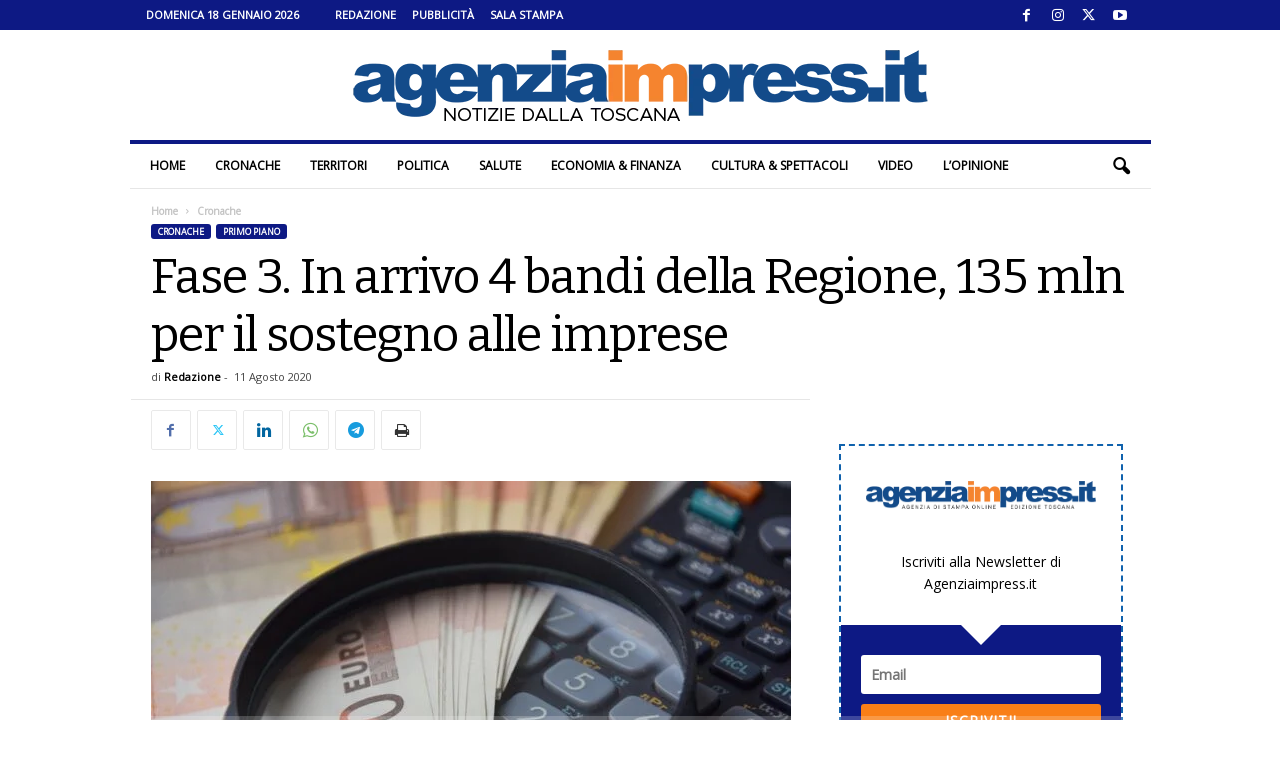

--- FILE ---
content_type: text/html; charset=UTF-8
request_url: https://www.agenziaimpress.it/fase-3-arrivo-4-bandi-della-regione-135-mln-sostegno-alle-imprese/
body_size: 29482
content:
<!doctype html >
<!--[if IE 8]>    <html class="ie8" lang="it-IT"> <![endif]-->
<!--[if IE 9]>    <html class="ie9" lang="it-IT"> <![endif]-->
<!--[if gt IE 8]><!--> <html lang="it-IT"> <!--<![endif]-->
<head>
    <title>Fase 3. In arrivo 4 bandi della Regione, 135 mln per il sostegno alle imprese | Agenziaimpress.it</title>
    <meta charset="UTF-8" />
    <meta name="viewport" content="width=device-width, initial-scale=1.0">
    <link rel="pingback" href="https://www.agenziaimpress.it/xmlrpc.php" />
    <script>var et_site_url='https://www.agenziaimpress.it';var et_post_id='581323';function et_core_page_resource_fallback(a,b){"undefined"===typeof b&&(b=a.sheet.cssRules&&0===a.sheet.cssRules.length);b&&(a.onerror=null,a.onload=null,a.href?a.href=et_site_url+"/?et_core_page_resource="+a.id+et_post_id:a.src&&(a.src=et_site_url+"/?et_core_page_resource="+a.id+et_post_id))}
</script><meta name='robots' content='index, follow, max-image-preview:large, max-snippet:-1, max-video-preview:-1' />
	<style>img:is([sizes="auto" i], [sizes^="auto," i]) { contain-intrinsic-size: 3000px 1500px }</style>
	
<!-- Ads on this site are served by WP PRO Advertising System - All In One Ad Manager v5.3.2 - wordpress-advertising.tunasite.com -->
<!-- / WP PRO Advertising System - All In One Ad Manager. -->

<link rel="icon" type="image/png" href="https://www.agenziaimpress.it/wp-content/uploads/2021/02/agenziaimpress_pittogramma_cerchio_400px.png"><link rel="apple-touch-icon" sizes="76x76" href="https://www.agenziaimpress.it/wp-content/uploads/2021/02/agenziaimpress_pittogramma_cerchio_icon-76.png"/><link rel="apple-touch-icon" sizes="120x120" href="https://www.agenziaimpress.it/wp-content/uploads/2021/02/agenziaimpress_pittogramma_cerchio_icon-60@2x.png"/><link rel="apple-touch-icon" sizes="152x152" href="https://www.agenziaimpress.it/wp-content/uploads/2021/02/agenziaimpress_pittogramma_cerchio_icon-76@2x.png"/><link rel="apple-touch-icon" sizes="114x114" href="https://www.agenziaimpress.it/wp-content/uploads/2021/02/agenziaimpress_pittogramma_cerchio_icon@2x.png"/><link rel="apple-touch-icon" sizes="144x144" href="https://www.agenziaimpress.it/wp-content/uploads/2021/02/agenziaimpress_pittogramma_cerchio_icon-72@2x.png"/>
	<!-- This site is optimized with the Yoast SEO plugin v26.1.1 - https://yoast.com/wordpress/plugins/seo/ -->
	<link rel="canonical" href="https://www.agenziaimpress.it/fase-3-arrivo-4-bandi-della-regione-135-mln-sostegno-alle-imprese/" />
	<meta property="og:locale" content="it_IT" />
	<meta property="og:type" content="article" />
	<meta property="og:title" content="Fase 3. In arrivo 4 bandi della Regione, 135 mln per il sostegno alle imprese | Agenziaimpress.it" />
	<meta property="og:description" content="Approvate dalla Giunta regionale quattro delibere contenenti gli indirizzi per l&#8217;apertura a settembre di bandi in aiuto alle imprese toscane colpite dal fermo causato dalla pandemia: riguardano la microinnovazione digitale, il sostegno agli investimenti, gli &#8216;empori di comunità&#8217; nelle aree fragili del territorio regionale e le imprese della filiera del turismo. Il totale delle risorse [&hellip;]" />
	<meta property="og:url" content="https://www.agenziaimpress.it/fase-3-arrivo-4-bandi-della-regione-135-mln-sostegno-alle-imprese/" />
	<meta property="og:site_name" content="Agenziaimpress.it" />
	<meta property="article:publisher" content="https://www.facebook.com/agenziaimpress/" />
	<meta property="article:published_time" content="2020-08-11T13:11:27+00:00" />
	<meta property="article:modified_time" content="2021-03-16T11:11:26+00:00" />
	<meta property="og:image" content="https://www.agenziaimpress.it/wp-content/uploads/2019/10/economia.jpg" />
	<meta property="og:image:width" content="960" />
	<meta property="og:image:height" content="640" />
	<meta property="og:image:type" content="image/jpeg" />
	<meta name="author" content="Redazione" />
	<meta name="twitter:card" content="summary_large_image" />
	<meta name="twitter:creator" content="@agenziaimpress" />
	<meta name="twitter:site" content="@agenziaimpress" />
	<meta name="twitter:label1" content="Scritto da" />
	<meta name="twitter:data1" content="Redazione" />
	<meta name="twitter:label2" content="Tempo di lettura stimato" />
	<meta name="twitter:data2" content="2 minuti" />
	<script type="application/ld+json" class="yoast-schema-graph">{"@context":"https://schema.org","@graph":[{"@type":"NewsArticle","@id":"https://www.agenziaimpress.it/fase-3-arrivo-4-bandi-della-regione-135-mln-sostegno-alle-imprese/#article","isPartOf":{"@id":"https://www.agenziaimpress.it/fase-3-arrivo-4-bandi-della-regione-135-mln-sostegno-alle-imprese/"},"author":{"name":"Redazione","@id":"https://www.agenziaimpress.it/#/schema/person/5ccef8b8943032f5785810b179e4ff55"},"headline":"Fase 3. In arrivo 4 bandi della Regione, 135 mln per il sostegno alle imprese","datePublished":"2020-08-11T13:11:27+00:00","dateModified":"2021-03-16T11:11:26+00:00","mainEntityOfPage":{"@id":"https://www.agenziaimpress.it/fase-3-arrivo-4-bandi-della-regione-135-mln-sostegno-alle-imprese/"},"wordCount":456,"commentCount":0,"publisher":{"@id":"https://www.agenziaimpress.it/#organization"},"image":{"@id":"https://www.agenziaimpress.it/fase-3-arrivo-4-bandi-della-regione-135-mln-sostegno-alle-imprese/#primaryimage"},"thumbnailUrl":"https://www.agenziaimpress.it/wp-content/uploads/2019/10/economia.jpg","keywords":["coronavirus","economia","Fase 3","imprese"],"articleSection":["Cronache","Primo piano"],"inLanguage":"it-IT","potentialAction":[{"@type":"CommentAction","name":"Comment","target":["https://www.agenziaimpress.it/fase-3-arrivo-4-bandi-della-regione-135-mln-sostegno-alle-imprese/#respond"]}]},{"@type":"WebPage","@id":"https://www.agenziaimpress.it/fase-3-arrivo-4-bandi-della-regione-135-mln-sostegno-alle-imprese/","url":"https://www.agenziaimpress.it/fase-3-arrivo-4-bandi-della-regione-135-mln-sostegno-alle-imprese/","name":"Fase 3. In arrivo 4 bandi della Regione, 135 mln per il sostegno alle imprese | Agenziaimpress.it","isPartOf":{"@id":"https://www.agenziaimpress.it/#website"},"primaryImageOfPage":{"@id":"https://www.agenziaimpress.it/fase-3-arrivo-4-bandi-della-regione-135-mln-sostegno-alle-imprese/#primaryimage"},"image":{"@id":"https://www.agenziaimpress.it/fase-3-arrivo-4-bandi-della-regione-135-mln-sostegno-alle-imprese/#primaryimage"},"thumbnailUrl":"https://www.agenziaimpress.it/wp-content/uploads/2019/10/economia.jpg","datePublished":"2020-08-11T13:11:27+00:00","dateModified":"2021-03-16T11:11:26+00:00","breadcrumb":{"@id":"https://www.agenziaimpress.it/fase-3-arrivo-4-bandi-della-regione-135-mln-sostegno-alle-imprese/#breadcrumb"},"inLanguage":"it-IT","potentialAction":[{"@type":"ReadAction","target":["https://www.agenziaimpress.it/fase-3-arrivo-4-bandi-della-regione-135-mln-sostegno-alle-imprese/"]}]},{"@type":"ImageObject","inLanguage":"it-IT","@id":"https://www.agenziaimpress.it/fase-3-arrivo-4-bandi-della-regione-135-mln-sostegno-alle-imprese/#primaryimage","url":"https://www.agenziaimpress.it/wp-content/uploads/2019/10/economia.jpg","contentUrl":"https://www.agenziaimpress.it/wp-content/uploads/2019/10/economia.jpg","width":960,"height":640,"caption":"Foto Pixabay"},{"@type":"BreadcrumbList","@id":"https://www.agenziaimpress.it/fase-3-arrivo-4-bandi-della-regione-135-mln-sostegno-alle-imprese/#breadcrumb","itemListElement":[{"@type":"ListItem","position":1,"name":"Agenzia Impress","item":"https://www.agenziaimpress.it/"},{"@type":"ListItem","position":2,"name":"Cronache","item":"https://www.agenziaimpress.it/cronache/"},{"@type":"ListItem","position":3,"name":"Fase 3. In arrivo 4 bandi della Regione, 135 mln per il sostegno alle imprese"}]},{"@type":"WebSite","@id":"https://www.agenziaimpress.it/#website","url":"https://www.agenziaimpress.it/","name":"Agenzia Impress","description":"Notizie dalla Toscana","publisher":{"@id":"https://www.agenziaimpress.it/#organization"},"potentialAction":[{"@type":"SearchAction","target":{"@type":"EntryPoint","urlTemplate":"https://www.agenziaimpress.it/?s={search_term_string}"},"query-input":{"@type":"PropertyValueSpecification","valueRequired":true,"valueName":"search_term_string"}}],"inLanguage":"it-IT"},{"@type":"Organization","@id":"https://www.agenziaimpress.it/#organization","name":"Agenzia Impress","url":"https://www.agenziaimpress.it/","logo":{"@type":"ImageObject","inLanguage":"it-IT","@id":"https://www.agenziaimpress.it/#/schema/logo/image/","url":"https://www.agenziaimpress.it/wp-content/uploads/2017/02/IMPRESSlogo_B0.png","contentUrl":"https://www.agenziaimpress.it/wp-content/uploads/2017/02/IMPRESSlogo_B0.png","width":660,"height":70,"caption":"Agenzia Impress"},"image":{"@id":"https://www.agenziaimpress.it/#/schema/logo/image/"},"sameAs":["https://www.facebook.com/agenziaimpress/","https://x.com/agenziaimpress","https://www.instagram.com/agenziaimpress/","https://www.youtube.com/user/agenziaimpress/"]},{"@type":"Person","@id":"https://www.agenziaimpress.it/#/schema/person/5ccef8b8943032f5785810b179e4ff55","name":"Redazione","image":{"@type":"ImageObject","inLanguage":"it-IT","@id":"https://www.agenziaimpress.it/#/schema/person/image/","url":"https://www.agenziaimpress.it/wp-content/uploads/2021/02/agenziaimpress_pittogramma_cerchio_400px.png","contentUrl":"https://www.agenziaimpress.it/wp-content/uploads/2021/02/agenziaimpress_pittogramma_cerchio_400px.png","caption":"Redazione"},"sameAs":["https://www.twitter.com/agenziaimpress"],"url":"https://www.agenziaimpress.it/author/lola-martinez/"}]}</script>
	<!-- / Yoast SEO plugin. -->


<link rel='dns-prefetch' href='//fonts.googleapis.com' />
<link rel="preload" href="https://fonts.googleapis.com/css2?family=Bitter:ital,wght@0,400&#038;family=Open+Sans:ital,wght@0,400&#038;display=swap" as="style" media="all" onload="this.onload=null;this.rel='stylesheet'">
<link rel="stylesheet" href="https://fonts.googleapis.com/css2?family=Bitter:ital,wght@0,400&#038;family=Open+Sans:ital,wght@0,400&#038;display=swap" media="all">
<noscript><link rel="stylesheet" href="https://fonts.googleapis.com/css2?family=Bitter:ital,wght@0,400&#038;family=Open+Sans:ital,wght@0,400&#038;display=swap" media="all"></noscript>
<!--[if IE]><link rel="stylesheet" href="https://fonts.googleapis.com/css2?family=Bitter:ital,wght@0,400&#038;family=Open+Sans:ital,wght@0,400&#038;display=swap" media="all"><![endif]-->
<style id='classic-theme-styles-inline-css' type='text/css'>
/*! This file is auto-generated */
.wp-block-button__link{color:#fff;background-color:#32373c;border-radius:9999px;box-shadow:none;text-decoration:none;padding:calc(.667em + 2px) calc(1.333em + 2px);font-size:1.125em}.wp-block-file__button{background:#32373c;color:#fff;text-decoration:none}
</style>
<style id='global-styles-inline-css' type='text/css'>
:root{--wp--preset--aspect-ratio--square: 1;--wp--preset--aspect-ratio--4-3: 4/3;--wp--preset--aspect-ratio--3-4: 3/4;--wp--preset--aspect-ratio--3-2: 3/2;--wp--preset--aspect-ratio--2-3: 2/3;--wp--preset--aspect-ratio--16-9: 16/9;--wp--preset--aspect-ratio--9-16: 9/16;--wp--preset--color--black: #000000;--wp--preset--color--cyan-bluish-gray: #abb8c3;--wp--preset--color--white: #ffffff;--wp--preset--color--pale-pink: #f78da7;--wp--preset--color--vivid-red: #cf2e2e;--wp--preset--color--luminous-vivid-orange: #ff6900;--wp--preset--color--luminous-vivid-amber: #fcb900;--wp--preset--color--light-green-cyan: #7bdcb5;--wp--preset--color--vivid-green-cyan: #00d084;--wp--preset--color--pale-cyan-blue: #8ed1fc;--wp--preset--color--vivid-cyan-blue: #0693e3;--wp--preset--color--vivid-purple: #9b51e0;--wp--preset--gradient--vivid-cyan-blue-to-vivid-purple: linear-gradient(135deg,rgb(6,147,227) 0%,rgb(155,81,224) 100%);--wp--preset--gradient--light-green-cyan-to-vivid-green-cyan: linear-gradient(135deg,rgb(122,220,180) 0%,rgb(0,208,130) 100%);--wp--preset--gradient--luminous-vivid-amber-to-luminous-vivid-orange: linear-gradient(135deg,rgb(252,185,0) 0%,rgb(255,105,0) 100%);--wp--preset--gradient--luminous-vivid-orange-to-vivid-red: linear-gradient(135deg,rgb(255,105,0) 0%,rgb(207,46,46) 100%);--wp--preset--gradient--very-light-gray-to-cyan-bluish-gray: linear-gradient(135deg,rgb(238,238,238) 0%,rgb(169,184,195) 100%);--wp--preset--gradient--cool-to-warm-spectrum: linear-gradient(135deg,rgb(74,234,220) 0%,rgb(151,120,209) 20%,rgb(207,42,186) 40%,rgb(238,44,130) 60%,rgb(251,105,98) 80%,rgb(254,248,76) 100%);--wp--preset--gradient--blush-light-purple: linear-gradient(135deg,rgb(255,206,236) 0%,rgb(152,150,240) 100%);--wp--preset--gradient--blush-bordeaux: linear-gradient(135deg,rgb(254,205,165) 0%,rgb(254,45,45) 50%,rgb(107,0,62) 100%);--wp--preset--gradient--luminous-dusk: linear-gradient(135deg,rgb(255,203,112) 0%,rgb(199,81,192) 50%,rgb(65,88,208) 100%);--wp--preset--gradient--pale-ocean: linear-gradient(135deg,rgb(255,245,203) 0%,rgb(182,227,212) 50%,rgb(51,167,181) 100%);--wp--preset--gradient--electric-grass: linear-gradient(135deg,rgb(202,248,128) 0%,rgb(113,206,126) 100%);--wp--preset--gradient--midnight: linear-gradient(135deg,rgb(2,3,129) 0%,rgb(40,116,252) 100%);--wp--preset--font-size--small: 10px;--wp--preset--font-size--medium: 20px;--wp--preset--font-size--large: 30px;--wp--preset--font-size--x-large: 42px;--wp--preset--font-size--regular: 14px;--wp--preset--font-size--larger: 48px;--wp--preset--spacing--20: 0.44rem;--wp--preset--spacing--30: 0.67rem;--wp--preset--spacing--40: 1rem;--wp--preset--spacing--50: 1.5rem;--wp--preset--spacing--60: 2.25rem;--wp--preset--spacing--70: 3.38rem;--wp--preset--spacing--80: 5.06rem;--wp--preset--shadow--natural: 6px 6px 9px rgba(0, 0, 0, 0.2);--wp--preset--shadow--deep: 12px 12px 50px rgba(0, 0, 0, 0.4);--wp--preset--shadow--sharp: 6px 6px 0px rgba(0, 0, 0, 0.2);--wp--preset--shadow--outlined: 6px 6px 0px -3px rgb(255, 255, 255), 6px 6px rgb(0, 0, 0);--wp--preset--shadow--crisp: 6px 6px 0px rgb(0, 0, 0);}:where(.is-layout-flex){gap: 0.5em;}:where(.is-layout-grid){gap: 0.5em;}body .is-layout-flex{display: flex;}.is-layout-flex{flex-wrap: wrap;align-items: center;}.is-layout-flex > :is(*, div){margin: 0;}body .is-layout-grid{display: grid;}.is-layout-grid > :is(*, div){margin: 0;}:where(.wp-block-columns.is-layout-flex){gap: 2em;}:where(.wp-block-columns.is-layout-grid){gap: 2em;}:where(.wp-block-post-template.is-layout-flex){gap: 1.25em;}:where(.wp-block-post-template.is-layout-grid){gap: 1.25em;}.has-black-color{color: var(--wp--preset--color--black) !important;}.has-cyan-bluish-gray-color{color: var(--wp--preset--color--cyan-bluish-gray) !important;}.has-white-color{color: var(--wp--preset--color--white) !important;}.has-pale-pink-color{color: var(--wp--preset--color--pale-pink) !important;}.has-vivid-red-color{color: var(--wp--preset--color--vivid-red) !important;}.has-luminous-vivid-orange-color{color: var(--wp--preset--color--luminous-vivid-orange) !important;}.has-luminous-vivid-amber-color{color: var(--wp--preset--color--luminous-vivid-amber) !important;}.has-light-green-cyan-color{color: var(--wp--preset--color--light-green-cyan) !important;}.has-vivid-green-cyan-color{color: var(--wp--preset--color--vivid-green-cyan) !important;}.has-pale-cyan-blue-color{color: var(--wp--preset--color--pale-cyan-blue) !important;}.has-vivid-cyan-blue-color{color: var(--wp--preset--color--vivid-cyan-blue) !important;}.has-vivid-purple-color{color: var(--wp--preset--color--vivid-purple) !important;}.has-black-background-color{background-color: var(--wp--preset--color--black) !important;}.has-cyan-bluish-gray-background-color{background-color: var(--wp--preset--color--cyan-bluish-gray) !important;}.has-white-background-color{background-color: var(--wp--preset--color--white) !important;}.has-pale-pink-background-color{background-color: var(--wp--preset--color--pale-pink) !important;}.has-vivid-red-background-color{background-color: var(--wp--preset--color--vivid-red) !important;}.has-luminous-vivid-orange-background-color{background-color: var(--wp--preset--color--luminous-vivid-orange) !important;}.has-luminous-vivid-amber-background-color{background-color: var(--wp--preset--color--luminous-vivid-amber) !important;}.has-light-green-cyan-background-color{background-color: var(--wp--preset--color--light-green-cyan) !important;}.has-vivid-green-cyan-background-color{background-color: var(--wp--preset--color--vivid-green-cyan) !important;}.has-pale-cyan-blue-background-color{background-color: var(--wp--preset--color--pale-cyan-blue) !important;}.has-vivid-cyan-blue-background-color{background-color: var(--wp--preset--color--vivid-cyan-blue) !important;}.has-vivid-purple-background-color{background-color: var(--wp--preset--color--vivid-purple) !important;}.has-black-border-color{border-color: var(--wp--preset--color--black) !important;}.has-cyan-bluish-gray-border-color{border-color: var(--wp--preset--color--cyan-bluish-gray) !important;}.has-white-border-color{border-color: var(--wp--preset--color--white) !important;}.has-pale-pink-border-color{border-color: var(--wp--preset--color--pale-pink) !important;}.has-vivid-red-border-color{border-color: var(--wp--preset--color--vivid-red) !important;}.has-luminous-vivid-orange-border-color{border-color: var(--wp--preset--color--luminous-vivid-orange) !important;}.has-luminous-vivid-amber-border-color{border-color: var(--wp--preset--color--luminous-vivid-amber) !important;}.has-light-green-cyan-border-color{border-color: var(--wp--preset--color--light-green-cyan) !important;}.has-vivid-green-cyan-border-color{border-color: var(--wp--preset--color--vivid-green-cyan) !important;}.has-pale-cyan-blue-border-color{border-color: var(--wp--preset--color--pale-cyan-blue) !important;}.has-vivid-cyan-blue-border-color{border-color: var(--wp--preset--color--vivid-cyan-blue) !important;}.has-vivid-purple-border-color{border-color: var(--wp--preset--color--vivid-purple) !important;}.has-vivid-cyan-blue-to-vivid-purple-gradient-background{background: var(--wp--preset--gradient--vivid-cyan-blue-to-vivid-purple) !important;}.has-light-green-cyan-to-vivid-green-cyan-gradient-background{background: var(--wp--preset--gradient--light-green-cyan-to-vivid-green-cyan) !important;}.has-luminous-vivid-amber-to-luminous-vivid-orange-gradient-background{background: var(--wp--preset--gradient--luminous-vivid-amber-to-luminous-vivid-orange) !important;}.has-luminous-vivid-orange-to-vivid-red-gradient-background{background: var(--wp--preset--gradient--luminous-vivid-orange-to-vivid-red) !important;}.has-very-light-gray-to-cyan-bluish-gray-gradient-background{background: var(--wp--preset--gradient--very-light-gray-to-cyan-bluish-gray) !important;}.has-cool-to-warm-spectrum-gradient-background{background: var(--wp--preset--gradient--cool-to-warm-spectrum) !important;}.has-blush-light-purple-gradient-background{background: var(--wp--preset--gradient--blush-light-purple) !important;}.has-blush-bordeaux-gradient-background{background: var(--wp--preset--gradient--blush-bordeaux) !important;}.has-luminous-dusk-gradient-background{background: var(--wp--preset--gradient--luminous-dusk) !important;}.has-pale-ocean-gradient-background{background: var(--wp--preset--gradient--pale-ocean) !important;}.has-electric-grass-gradient-background{background: var(--wp--preset--gradient--electric-grass) !important;}.has-midnight-gradient-background{background: var(--wp--preset--gradient--midnight) !important;}.has-small-font-size{font-size: var(--wp--preset--font-size--small) !important;}.has-medium-font-size{font-size: var(--wp--preset--font-size--medium) !important;}.has-large-font-size{font-size: var(--wp--preset--font-size--large) !important;}.has-x-large-font-size{font-size: var(--wp--preset--font-size--x-large) !important;}
:where(.wp-block-columns.is-layout-flex){gap: 2em;}:where(.wp-block-columns.is-layout-grid){gap: 2em;}
:root :where(.wp-block-pullquote){font-size: 1.5em;line-height: 1.6;}
:where(.wp-block-post-template.is-layout-flex){gap: 1.25em;}:where(.wp-block-post-template.is-layout-grid){gap: 1.25em;}
:where(.wp-block-term-template.is-layout-flex){gap: 1.25em;}:where(.wp-block-term-template.is-layout-grid){gap: 1.25em;}
</style>
<link rel='stylesheet' id='ppress-flatpickr-css' href='https://www.agenziaimpress.it/wp-content/plugins/wp-user-avatar/assets/flatpickr/flatpickr.min.css' type='text/css' media='all' />
<link rel='stylesheet' id='ppress-select2-css' href='https://www.agenziaimpress.it/wp-content/plugins/wp-user-avatar/assets/select2/select2.min.css' type='text/css' media='all' />
<style class="optimize_css_2" type="text/css" media="all">.b_container{  margin:0 auto;overflow:hidden;position:relative;display:block;width:100%;text-align:left;line-height:1;height:10000px}.b_container.lded .rotate_handle{display:none}.b_container .layer{position:absolute;min-width:10px;min-height:1px;margin:auto}.b_container .layer.left{left:0}.b_container .layer.right{right:0}.b_container .layer.center{left:0;right:0}.b_container .layer.top{top:0}.b_container .layer.bottom{bottom:0}.b_container .layer.middle{top:0;bottom:0}.b_container .image img{width:100%;height:auto}.b_container .text{font-size:14px;line-height:1}.b_container .shape,.wppas .shape{width:100%;height:100%;min-width:10px;min-height:1px}.b_container .shape .border,.wppas .shape .border{background-color:#fff0;border:solid 1px #000}.b_container .shape.circle,.wppas .shape.circle{border-radius:50%}.b_container .shape.triangle{width:0!important;height:0!important;border-left:50px solid #fff0;border-right:50px solid #fff0;border-bottom:100px solid #000;background-color:#fff0}.b_container svg{max-height:100%;max-width:100%}.wppas .btn,.wppas .prbtn,.layer .btn,.btn_creator_preview .btn{display:table;position:relative;vertical-align:top;cursor:pointer;padding:0;line-height:13px;font-size:13px;background-color:rgb(0 0 0 / .74902);color:#FFF;width:100%;height:100%}.predefined_buttons_cont{padding:20px 0}.predefined_buttons_cont .prbtn{margin:0 10px 10px 0;display:inline-block;padding:8px 15px}.btn_creator_preview .btn{padding:8px 15px;display:inline-block;width:inherit;height:inherit}.wppas .btn .btn_content,.wppas .prbtn .btn_content,.layer .btn .btn_content,.b_container .layer .btn .btn_content{width:100%;position:relative;display:table-cell;vertical-align:middle;text-align:center}.predefined_buttons_cont .prbtn{width:inherit}.btn_creator_preview .btn{display:inline-block}.wppas_close_bn{position:absolute;top:0;line-height:1;background-color:#000;color:#FFF;padding:5px;font-size:10px;text-decoration:none;cursor:pointer;z-index:99999999}#wppas_visual_bc_container .bs_userinfo .input_container input{margin-bottom:0}#wppas_visual_bc_container .bs_banner_creator .input_container .wppas_switch_btn{margin-bottom:0!important}#wppas_visual_bc_container .bs_banner_creator .input_container .switch-button-background{margin:0 5px 0 0}.bs_order_header{border-bottom:solid 1px #EFEFEF;margin-bottom:20px;line-height:initial}.bs_payment_container{display:none}.bs_confirmation_notice{color:#F16051}.improve_note{background-color:#ffffc7;margin:0 0 0 10px;padding:2px 10px;font-size:12px;border-radius:3px;border:solid 1px #fbf783;cursor:pointer}.improve_note:before,.improve_pos_title:before{content:"\f0a6";font-family:FontAwesome;margin:0 10px 0 0}.pos_offers .offer{margin:10px 0;list-style:none}.pos_offers .pos_offer{padding:2px 5px;border-radius:5px;font-weight:700}.pos_offers .gold{background-color:gold}.pos_offers .silver{background-color:#dcdcdc}.pos_offers .bronze{background-color:#e6b578}.get_pos_offer{cursor:pointer;text-decoration:none;color:#252525}.get_pos_offer:hover .pos_offer{color:#FFF}.bs_available_zones{line-height:initial;background-color:#F1F1F1;color:#505050;padding:10px;border-radius:3px;margin:20px 0}.bs_available_zones h1.title,.bs_order_header h1.title{font-size:20px;margin:0 0 10px;font-weight:400;line-height:initial;height:initial;padding:0;color:#6b6b6b}.bs_available_zones ul.bs{list-style:none;margin:0;padding:0}.bs_available_zones ul li.order{margin:0;background-color:#FFF;border:solid 1px #e8e8e8;border-top:none}.bs_available_zones ul li.order:first-child{border-top:solid 1px #e8e8e8}.bs_available_zones ul li a.box{display:block;text-decoration:none;padding:10px;cursor:pointer;background-color:#fff}.bs_available_zones ul li a.box:hover{background-color:#ffffea}.bs_available_zones ul li.order .edit_banner:before{font-family:fontawesome;content:"\f040";margin-right:10px}.bs_available_zones ul li.order .edit_banner,.bs_available_zones ul li.order .reactivate_banner{background-color:#EFEFEF;padding:5px;color:#999;text-decoration:none;font-size:13px;border-radius:3px;cursor:pointer}.bs_available_zones ul li.order .reactivate_banner{background-color:#abdb6d;color:#FFF}.bs_available_zones ul li.order .edit_banner:hover{background-color:#424242;color:#FFF}.bs_available_zones ul li.order .reactivate_banner:hover{background-color:#9dc36c}.bs_fq_inf{line-height:initial;padding:0 2%}.bs_fq_inf:before{color:#dedede;font-size:20px;position:relative;top:20px;font-family:fontawesome}.bs_fq_inf.rotation:before{content:'\f021'}.bs_fq_inf.adblockers:before{content:'\f132'}.bs_fq_inf span.title,.bs_fq_inf span.desc{display:block;margin:0 0 2px 0;padding:0 0 0 30px;font-size:12px}.bs_fq_inf span.title{font-weight:700}.wppas_purchases li.order{position:relative;font-size:11px;border-bottom:solid 1px #EFEFEF}.wppas_purchases a.remove{display:none;position:absolute;top:0;right:0;padding:0 5px;border-radius:3px;cursor:pointer;background-color:#ff9393;color:#FFF}.wppas_purchases .order:hover a.remove{display:block}.wppas_purchases .status,.wppas .status{padding:0 5px;margin-right:5px;font-size:11px;border-radius:5px;display:inline-block}.wppas_purchases .status.draft,.wppas .status.draft{background-color:#ffeca8}.wppas_purchases .status.in-progress,.wppas .status.in-progress{background-color:#e4e4e4}.wppas_purchases .status.active,.wppas .status.active{background-color:#abdb6d}.wppas_purchases .status.expired,.wppas_purchases .status.trash,.wppas .status.expired,.wppas .status.trash{background-color:#ffdada}.wppas_purchases .status.abandoned,.wppas .status.abandoned{background-color:#b9b9b9;color:#FFF}.wppas_purchases .status.renewed,.wppas .status.renewed{border:solid 1px #e2e2e2}.wppas .status.soldout{background-color:#FF6801;color:#FFF}.wppas .status.available{background-color:#abdb6d;color:#FFF}.wppas_purchases .paid,.wppas .status.paid{color:#abdb6d;font-weight:700}.wppas-modal{overflow-x:hidden;overflow-y:auto}.wppas-modal.fullpage{position:fixed;top:0;right:0;bottom:0;left:0;z-index:9991}.wppas-modal .wppas-modal-content{border-radius:0;background-clip:border-box;-webkit-box-shadow:none;box-shadow:none;border:none;min-height:100%;padding:100px 0;text-align:center;position:relative;background-color:#fff}.wppas-modal .wppas-close-modal{position:absolute;width:75px;height:75px;background-color:#fff0;top:25px;right:25px;cursor:pointer;z-index:9993}.wppas-modal .wppas-close-modal:hover{opacity:.3}.wppas-modal .wppas-close-modal .lr{height:75px;position:absolute;width:1px;margin-left:35px;background-color:#2C3E50;transform:rotate(45deg);-ms-transform:rotate(45deg);-webkit-transform:rotate(45deg);z-index:9992}.wppas-modal .wppas-close-modal .lr .rl{height:75px;width:1px;background-color:#2C3E50;transform:rotate(90deg);-ms-transform:rotate(90deg);-webkit-transform:rotate(90deg);z-index:9992}</style>
<style class="optimize_css_2" type="text/css" media="all">div.boxed-header h2{display:inline-block;background-color:#0d1984;color:#fff;text-transform:uppercase;font-size:12px;padding:0 20px 0 20px;margin-bottom:0;margin-top:0;font-weight:700;font-size:12px!important;line-height:25px;font-family:'Open Sans',arial,sans-serif}</style>
<link rel='stylesheet' id='wpo_min-header-0-css' href='https://www.agenziaimpress.it/wp-content/cache/wpo-minify/1761031343/assets/wpo-minify-header-3a982ca4.min.css' type='text/css' media='all' />
<style id='wpo_min-header-0-inline-css' type='text/css'>
@media (max-width:767px){.td-header-desktop-wrap{display:none}}@media (min-width:767px){.td-header-mobile-wrap{display:none}}
</style>
<script type="text/javascript" id="wpo_min-header-0-js-extra">
/* <![CDATA[ */
var pluploadL10n = {"queue_limit_exceeded":"Hai tentato di mettere in coda troppi file.","file_exceeds_size_limit":"%s supera la dimensione massima di caricamento per questo sito.","zero_byte_file":"Questo file \u00e8 vuoto. Prova con un altro file.","invalid_filetype":"Questo file non pu\u00f2 essere elaborato dal server web.","not_an_image":"Questo file non \u00e8 un'immagine. Prova con un file diverso.","image_memory_exceeded":"Memoria esaurita. Prova con un file pi\u00f9 piccolo.","image_dimensions_exceeded":"Questo file \u00e8 pi\u00f9 grande della dimensione massima consentita. Prova con un file diverso.","default_error":"Si \u00e8 verificato un errore durante il caricamento. Riprova pi\u00f9 tardi.","missing_upload_url":"Si \u00e8 verificato un errore di configurazione. Contatta l'amministratore del server.","upload_limit_exceeded":"\u00c8 possibile caricare un solo file.","http_error":"Risposta inaspettata dal server. Il file potrebbe essere stato correttamente caricato, controlla la Libreria dei media o ricarica la pagina.","http_error_image":"Il server non pu\u00f2 elaborare l'immagine. Ci\u00f2 pu\u00f2 verificarsi se il server \u00e8 occupato o non dispone di risorse sufficienti per completare l'attivit\u00e0. Potrebbe essere utile caricare un'immagine pi\u00f9 piccola. La dimensione massima consigliata \u00e8 2560 pixel.","upload_failed":"Caricamento non riuscito.","big_upload_failed":"Prova a caricare questo file con l'%1$suploader del browser%2$s.","big_upload_queued":"%s supera la dimensione massima di caricamento per l'uploader multifile quando viene utilizzato nel tuo browser.","io_error":"Errore di I\/O.","security_error":"Errore di sicurezza.","file_cancelled":"File cancellato.","upload_stopped":"Caricamento interrotto.","dismiss":"Ignora","crunching":"Elaborazione\u2026","deleted":"spostato nel cestino.","error_uploading":"\u201c%s\u201d non \u00e8 stato caricato.","unsupported_image":"Questa immagine non pu\u00f2 essere visualizzata su un web browser. Per un migliore risultato, convertila in JPEG prima di caricarla.","noneditable_image":"Il server web non \u00e8 in grado di generare immagini responsive di dimensioni adeguate per questa immagine. Convertila in JPEG o PNG prima di caricarla.","file_url_copied":"L'URL del file \u00e8 stato copiato negli appunti"};
var wppas_vbc_upload = {"ajaxurl":"https:\/\/www.agenziaimpress.it\/wp-admin\/admin-ajax.php","nonce":"9804fc52d8","remove":"9afc03845d","number":"1","upload_enabled":"1","confirmMsg":"Are you sure you want to delete this?","plupload":{"runtimes":"html5,flash,html4","browse_button":"wppas-vbc-uploader","container":"wppas-vbc-upload-container","file_data_name":"wppas_vbc_upload_file","max_file_size":"100000000b","url":"https:\/\/www.agenziaimpress.it\/wp-admin\/admin-ajax.php?action=wppas_vbc_upload&nonce=2e2eaf9957","flash_swf_url":"https:\/\/www.agenziaimpress.it\/wp-includes\/js\/plupload\/plupload.flash.swf","filters":[{"title":"File permessi","extensions":"jpg,gif,png"}],"multipart":true,"urlstream_upload":true,"multipart_params":{"upload_folder":""}}};
/* ]]> */
</script>
<script type="text/javascript" src="https://www.agenziaimpress.it/wp-content/cache/wpo-minify/1761031343/assets/wpo-minify-header-10f78deb.min.js" id="wpo_min-header-0-js"></script>
<script type="text/javascript" id="wpo_min-header-0-js-after">
/* <![CDATA[ */
wp.i18n.setLocaleData( { 'text direction\u0004ltr': [ 'ltr' ] } );

wp.i18n.setLocaleData( { 'text direction\u0004ltr': [ 'ltr' ] } );

wp.i18n.setLocaleData( { 'text direction\u0004ltr': [ 'ltr' ] } );
/* ]]> */
</script>
<link rel="https://api.w.org/" href="https://www.agenziaimpress.it/wp-json/" /><link rel="alternate" title="JSON" type="application/json" href="https://www.agenziaimpress.it/wp-json/wp/v2/posts/581323" /><link rel="EditURI" type="application/rsd+xml" title="RSD" href="https://www.agenziaimpress.it/xmlrpc.php?rsd" />

<link rel='shortlink' href='https://www.agenziaimpress.it/?p=581323' />
<link rel="alternate" title="oEmbed (JSON)" type="application/json+oembed" href="https://www.agenziaimpress.it/wp-json/oembed/1.0/embed?url=https%3A%2F%2Fwww.agenziaimpress.it%2Ffase-3-arrivo-4-bandi-della-regione-135-mln-sostegno-alle-imprese%2F" />
<link rel="alternate" title="oEmbed (XML)" type="text/xml+oembed" href="https://www.agenziaimpress.it/wp-json/oembed/1.0/embed?url=https%3A%2F%2Fwww.agenziaimpress.it%2Ffase-3-arrivo-4-bandi-della-regione-135-mln-sostegno-alle-imprese%2F&#038;format=xml" />
<style type="text/css" id="et-bloom-custom-css">
					.et_bloom .et_bloom_optin_2 .et_bloom_form_content { background-color: #00005e !important; } .et_bloom .et_bloom_optin_2 .et_bloom_form_container .et_bloom_form_header { background-color: #0d1984 !important; } .et_bloom .et_bloom_optin_2 .wedge_edge .triangle { fill: #0d1984} .et_bloom .et_bloom_optin_2 .et_bloom_form_content button { background-color: #f97f17 !important; } .et_bloom .et_bloom_optin_2 .et_bloom_form_content .et_bloom_fields i { color: #f97f17 !important; } .et_bloom .et_bloom_optin_2 .et_bloom_form_content .et_bloom_custom_field_radio i:before { background: #f97f17 !important; } .et_bloom .et_bloom_optin_2 .et_bloom_form_content button { background-color: #f97f17 !important; } .et_bloom .et_bloom_optin_2 .et_bloom_form_container h2, .et_bloom .et_bloom_optin_2 .et_bloom_form_container h2 span, .et_bloom .et_bloom_optin_2 .et_bloom_form_container h2 strong { font-family: "Open Sans", Helvetica, Arial, Lucida, sans-serif; }.et_bloom .et_bloom_optin_2 .et_bloom_form_container p, .et_bloom .et_bloom_optin_2 .et_bloom_form_container p span, .et_bloom .et_bloom_optin_2 .et_bloom_form_container p strong, .et_bloom .et_bloom_optin_2 .et_bloom_form_container form input, .et_bloom .et_bloom_optin_2 .et_bloom_form_container form button span { font-family: "Open Sans", Helvetica, Arial, Lucida, sans-serif; } 
				</style><link rel="preload" href="https://www.agenziaimpress.it/wp-content/plugins/bloom/core/admin/fonts/modules.ttf" as="font" crossorigin="anonymous"><noscript><style>.lazyload[data-src]{display:none !important;}</style></noscript><style>.lazyload{background-image:none !important;}.lazyload:before{background-image:none !important;}</style><style>#ruigehond006_wrap{z-index:10001;position:fixed;display:block;left:0;width:100%;margin:0;overflow:visible}#ruigehond006_inner{position:absolute;height:0;width:inherit;background-color:rgba(255,255,255,.2);-webkit-transition:height .4s;transition:height .4s}html[dir=rtl] #ruigehond006_wrap{text-align:right}#ruigehond006_bar{width:0;height:100%;background-color:transparent}</style>
<!-- JS generated by theme -->

<script type="text/javascript" id="td-generated-header-js">
    
    

	    var tdBlocksArray = []; //here we store all the items for the current page

	    // td_block class - each ajax block uses a object of this class for requests
	    function tdBlock() {
		    this.id = '';
		    this.block_type = 1; //block type id (1-234 etc)
		    this.atts = '';
		    this.td_column_number = '';
		    this.td_current_page = 1; //
		    this.post_count = 0; //from wp
		    this.found_posts = 0; //from wp
		    this.max_num_pages = 0; //from wp
		    this.td_filter_value = ''; //current live filter value
		    this.is_ajax_running = false;
		    this.td_user_action = ''; // load more or infinite loader (used by the animation)
		    this.header_color = '';
		    this.ajax_pagination_infinite_stop = ''; //show load more at page x
	    }

        // td_js_generator - mini detector
        ( function () {
            var htmlTag = document.getElementsByTagName("html")[0];

	        if ( navigator.userAgent.indexOf("MSIE 10.0") > -1 ) {
                htmlTag.className += ' ie10';
            }

            if ( !!navigator.userAgent.match(/Trident.*rv\:11\./) ) {
                htmlTag.className += ' ie11';
            }

	        if ( navigator.userAgent.indexOf("Edge") > -1 ) {
                htmlTag.className += ' ieEdge';
            }

            if ( /(iPad|iPhone|iPod)/g.test(navigator.userAgent) ) {
                htmlTag.className += ' td-md-is-ios';
            }

            var user_agent = navigator.userAgent.toLowerCase();
            if ( user_agent.indexOf("android") > -1 ) {
                htmlTag.className += ' td-md-is-android';
            }

            if ( -1 !== navigator.userAgent.indexOf('Mac OS X')  ) {
                htmlTag.className += ' td-md-is-os-x';
            }

            if ( /chrom(e|ium)/.test(navigator.userAgent.toLowerCase()) ) {
               htmlTag.className += ' td-md-is-chrome';
            }

            if ( -1 !== navigator.userAgent.indexOf('Firefox') ) {
                htmlTag.className += ' td-md-is-firefox';
            }

            if ( -1 !== navigator.userAgent.indexOf('Safari') && -1 === navigator.userAgent.indexOf('Chrome') ) {
                htmlTag.className += ' td-md-is-safari';
            }

            if( -1 !== navigator.userAgent.indexOf('IEMobile') ){
                htmlTag.className += ' td-md-is-iemobile';
            }

        })();

        var tdLocalCache = {};

        ( function () {
            "use strict";

            tdLocalCache = {
                data: {},
                remove: function (resource_id) {
                    delete tdLocalCache.data[resource_id];
                },
                exist: function (resource_id) {
                    return tdLocalCache.data.hasOwnProperty(resource_id) && tdLocalCache.data[resource_id] !== null;
                },
                get: function (resource_id) {
                    return tdLocalCache.data[resource_id];
                },
                set: function (resource_id, cachedData) {
                    tdLocalCache.remove(resource_id);
                    tdLocalCache.data[resource_id] = cachedData;
                }
            };
        })();

    
    
var td_viewport_interval_list=[{"limitBottom":767,"sidebarWidth":251},{"limitBottom":1023,"sidebarWidth":339}];
var td_animation_stack_effect="type0";
var tds_animation_stack=true;
var td_animation_stack_specific_selectors=".entry-thumb, img, .td-lazy-img";
var td_animation_stack_general_selectors=".td-animation-stack img, .td-animation-stack .entry-thumb, .post img, .td-animation-stack .td-lazy-img";
var tdc_is_installed="yes";
var td_ajax_url="https:\/\/www.agenziaimpress.it\/wp-admin\/admin-ajax.php?td_theme_name=Newsmag&v=5.4.3.1";
var td_get_template_directory_uri="https:\/\/www.agenziaimpress.it\/wp-content\/plugins\/td-composer\/legacy\/common";
var tds_snap_menu="smart_snap_always";
var tds_logo_on_sticky="";
var tds_header_style="8";
var td_please_wait="Per favore attendi...";
var td_email_user_pass_incorrect="Utente o password errata!";
var td_email_user_incorrect="Email o Username errati!";
var td_email_incorrect="Email non corretta!";
var td_user_incorrect="Username incorrect!";
var td_email_user_empty="Email or username empty!";
var td_pass_empty="Pass empty!";
var td_pass_pattern_incorrect="Invalid Pass Pattern!";
var td_retype_pass_incorrect="Retyped Pass incorrect!";
var tds_more_articles_on_post_enable="";
var tds_more_articles_on_post_time_to_wait="";
var tds_more_articles_on_post_pages_distance_from_top=0;
var tds_captcha="";
var tds_theme_color_site_wide="#0d1984";
var tds_smart_sidebar="enabled";
var tdThemeName="Newsmag";
var tdThemeNameWl="Newsmag";
var td_magnific_popup_translation_tPrev="Precedente (Freccia Sinistra)";
var td_magnific_popup_translation_tNext="Successivo (tasto freccia destra)";
var td_magnific_popup_translation_tCounter="%curr% di %total%";
var td_magnific_popup_translation_ajax_tError="Il contenuto di %url% non pu\u00f2 essere caricato.";
var td_magnific_popup_translation_image_tError="L'immagine #%curr% non pu\u00f2 essere caricata";
var tdBlockNonce="dfdd1d2239";
var tdMobileMenu="enabled";
var tdMobileSearch="enabled";
var tdDateNamesI18n={"month_names":["Gennaio","Febbraio","Marzo","Aprile","Maggio","Giugno","Luglio","Agosto","Settembre","Ottobre","Novembre","Dicembre"],"month_names_short":["Gen","Feb","Mar","Apr","Mag","Giu","Lug","Ago","Set","Ott","Nov","Dic"],"day_names":["domenica","luned\u00ec","marted\u00ec","mercoled\u00ec","gioved\u00ec","venerd\u00ec","sabato"],"day_names_short":["Dom","Lun","Mar","Mer","Gio","Ven","Sab"]};
var td_deploy_mode="deploy";
var td_ad_background_click_link="";
var td_ad_background_click_target="";
</script>


<!-- Header style compiled by theme -->

<style>
/* custom css - generated by TagDiv Composer */
    

body {
	background-color:#ffffff;
}
.td-header-border:before,
    .td-trending-now-title,
    .td_block_mega_menu .td_mega_menu_sub_cats .cur-sub-cat,
    .td-post-category:hover,
    .td-header-style-2 .td-header-sp-logo,
    .td-next-prev-wrap a:hover i,
    .page-nav .current,
    .widget_calendar tfoot a:hover,
    .td-footer-container .widget_search .wpb_button:hover,
    .td-scroll-up-visible,
    .dropcap,
    .td-category a,
    input[type="submit"]:hover,
    .td-post-small-box a:hover,
    .td-404-sub-sub-title a:hover,
    .td-rating-bar-wrap div,
    .td_top_authors .td-active .td-author-post-count,
    .td_top_authors .td-active .td-author-comments-count,
    .td_smart_list_3 .td-sml3-top-controls i:hover,
    .td_smart_list_3 .td-sml3-bottom-controls i:hover,
    .td_wrapper_video_playlist .td_video_controls_playlist_wrapper,
    .td-read-more a:hover,
    .td-login-wrap .btn,
    .td_display_err,
    .td-header-style-6 .td-top-menu-full,
    #bbpress-forums button:hover,
    #bbpress-forums .bbp-pagination .current,
    .bbp_widget_login .button:hover,
    .header-search-wrap .td-drop-down-search .btn:hover,
    .td-post-text-content .more-link-wrap:hover a,
    #buddypress div.item-list-tabs ul li > a span,
    #buddypress div.item-list-tabs ul li > a:hover span,
    #buddypress input[type=submit]:hover,
    #buddypress a.button:hover span,
    #buddypress div.item-list-tabs ul li.selected a span,
    #buddypress div.item-list-tabs ul li.current a span,
    #buddypress input[type=submit]:focus,
    .td-grid-style-3 .td-big-grid-post .td-module-thumb a:last-child:before,
    .td-grid-style-4 .td-big-grid-post .td-module-thumb a:last-child:before,
    .td-grid-style-5 .td-big-grid-post .td-module-thumb:after,
    .td_category_template_2 .td-category-siblings .td-category a:hover,
    .td-weather-week:before,
    .td-weather-information:before,
     .td_3D_btn,
    .td_shadow_btn,
    .td_default_btn,
    .td_square_btn, 
    .td_outlined_btn:hover {
        background-color: #0d1984;
    }

    @media (max-width: 767px) {
        .td-category a.td-current-sub-category {
            background-color: #0d1984;
        }
    }

    .woocommerce .onsale,
    .woocommerce .woocommerce a.button:hover,
    .woocommerce-page .woocommerce .button:hover,
    .single-product .product .summary .cart .button:hover,
    .woocommerce .woocommerce .product a.button:hover,
    .woocommerce .product a.button:hover,
    .woocommerce .product #respond input#submit:hover,
    .woocommerce .checkout input#place_order:hover,
    .woocommerce .woocommerce.widget .button:hover,
    .woocommerce .woocommerce-message .button:hover,
    .woocommerce .woocommerce-error .button:hover,
    .woocommerce .woocommerce-info .button:hover,
    .woocommerce.widget .ui-slider .ui-slider-handle,
    .vc_btn-black:hover,
	.wpb_btn-black:hover,
	.item-list-tabs .feed:hover a,
	.td-smart-list-button:hover {
    	background-color: #0d1984;
    }

    .td-header-sp-top-menu .top-header-menu > .current-menu-item > a,
    .td-header-sp-top-menu .top-header-menu > .current-menu-ancestor > a,
    .td-header-sp-top-menu .top-header-menu > .current-category-ancestor > a,
    .td-header-sp-top-menu .top-header-menu > li > a:hover,
    .td-header-sp-top-menu .top-header-menu > .sfHover > a,
    .top-header-menu ul .current-menu-item > a,
    .top-header-menu ul .current-menu-ancestor > a,
    .top-header-menu ul .current-category-ancestor > a,
    .top-header-menu ul li > a:hover,
    .top-header-menu ul .sfHover > a,
    .sf-menu ul .td-menu-item > a:hover,
    .sf-menu ul .sfHover > a,
    .sf-menu ul .current-menu-ancestor > a,
    .sf-menu ul .current-category-ancestor > a,
    .sf-menu ul .current-menu-item > a,
    .td_module_wrap:hover .entry-title a,
    .td_mod_mega_menu:hover .entry-title a,
    .footer-email-wrap a,
    .widget a:hover,
    .td-footer-container .widget_calendar #today,
    .td-category-pulldown-filter a.td-pulldown-category-filter-link:hover,
    .td-load-more-wrap a:hover,
    .td-post-next-prev-content a:hover,
    .td-author-name a:hover,
    .td-author-url a:hover,
    .td_mod_related_posts:hover .entry-title a,
    .td-search-query,
    .header-search-wrap .td-drop-down-search .result-msg a:hover,
    .td_top_authors .td-active .td-authors-name a,
    .post blockquote p,
    .td-post-content blockquote p,
    .page blockquote p,
    .comment-list cite a:hover,
    .comment-list cite:hover,
    .comment-list .comment-reply-link:hover,
    a,
    .white-menu #td-header-menu .sf-menu > li > a:hover,
    .white-menu #td-header-menu .sf-menu > .current-menu-ancestor > a,
    .white-menu #td-header-menu .sf-menu > .current-menu-item > a,
    .td_quote_on_blocks,
    #bbpress-forums .bbp-forum-freshness a:hover,
    #bbpress-forums .bbp-topic-freshness a:hover,
    #bbpress-forums .bbp-forums-list li a:hover,
    #bbpress-forums .bbp-forum-title:hover,
    #bbpress-forums .bbp-topic-permalink:hover,
    #bbpress-forums .bbp-topic-started-by a:hover,
    #bbpress-forums .bbp-topic-started-in a:hover,
    #bbpress-forums .bbp-body .super-sticky li.bbp-topic-title .bbp-topic-permalink,
    #bbpress-forums .bbp-body .sticky li.bbp-topic-title .bbp-topic-permalink,
    #bbpress-forums #subscription-toggle a:hover,
    #bbpress-forums #favorite-toggle a:hover,
    .woocommerce-account .woocommerce-MyAccount-navigation a:hover,
    .widget_display_replies .bbp-author-name,
    .widget_display_topics .bbp-author-name,
    .archive .widget_archive .current,
    .archive .widget_archive .current a,
    .td-subcategory-header .td-category-siblings .td-subcat-dropdown a.td-current-sub-category,
    .td-subcategory-header .td-category-siblings .td-subcat-dropdown a:hover,
    .td-pulldown-filter-display-option:hover,
    .td-pulldown-filter-display-option .td-pulldown-filter-link:hover,
    .td_normal_slide .td-wrapper-pulldown-filter .td-pulldown-filter-list a:hover,
    #buddypress ul.item-list li div.item-title a:hover,
    .td_block_13 .td-pulldown-filter-list a:hover,
    .td_smart_list_8 .td-smart-list-dropdown-wrap .td-smart-list-button:hover,
    .td_smart_list_8 .td-smart-list-dropdown-wrap .td-smart-list-button:hover i,
    .td-sub-footer-container a:hover,
    .td-instagram-user a,
    .td_outlined_btn,
    body .td_block_list_menu li.current-menu-item > a,
    body .td_block_list_menu li.current-menu-ancestor > a,
    body .td_block_list_menu li.current-category-ancestor > a{
        color: #0d1984;
    }

    .td-mega-menu .wpb_content_element li a:hover,
    .td_login_tab_focus {
        color: #0d1984 !important;
    }

    .td-next-prev-wrap a:hover i,
    .page-nav .current,
    .widget_tag_cloud a:hover,
    .post .td_quote_box,
    .page .td_quote_box,
    .td-login-panel-title,
    #bbpress-forums .bbp-pagination .current,
    .td_category_template_2 .td-category-siblings .td-category a:hover,
    .page-template-page-pagebuilder-latest .td-instagram-user,
     .td_outlined_btn {
        border-color: #0d1984;
    }

    .td_wrapper_video_playlist .td_video_currently_playing:after,
    .item-list-tabs .feed:hover {
        border-color: #0d1984 !important;
    }


    
    .td-pb-row [class*="td-pb-span"],
    .td-pb-border-top,
    .page-template-page-title-sidebar-php .td-page-content > .wpb_row:first-child,
    .td-post-sharing,
    .td-post-content,
    .td-post-next-prev,
    .author-box-wrap,
    .td-comments-title-wrap,
    .comment-list,
    .comment-respond,
    .td-post-template-5 header,
    .td-container,
    .wpb_content_element,
    .wpb_column,
    .wpb_row,
    .white-menu .td-header-container .td-header-main-menu,
    .td-post-template-1 .td-post-content,
    .td-post-template-4 .td-post-sharing-top,
    .td-header-style-6 .td-header-header .td-make-full,
    #disqus_thread,
    .page-template-page-pagebuilder-title-php .td-page-content > .wpb_row:first-child,
    .td-footer-container:before {
        border-color: rgba(255,255,255,0.01);
    }
    .td-top-border {
        border-color: rgba(255,255,255,0.01) !important;
    }
    .td-container-border:after,
    .td-next-prev-separator,
    .td-container .td-pb-row .wpb_column:before,
    .td-container-border:before,
    .td-main-content:before,
    .td-main-sidebar:before,
    .td-pb-row .td-pb-span4:nth-of-type(3):after,
    .td-pb-row .td-pb-span4:nth-last-of-type(3):after {
    	background-color: rgba(255,255,255,0.01);
    }
    @media (max-width: 767px) {
    	.white-menu .td-header-main-menu {
      		border-color: rgba(255,255,255,0.01);
      	}
    }



    
    .td-header-top-menu,
    .td-header-wrap .td-top-menu-full {
        background-color: #0d1984;
    }

    .td-header-style-1 .td-header-top-menu,
    .td-header-style-2 .td-top-bar-container,
    .td-header-style-7 .td-header-top-menu {
        padding: 0 12px;
        top: 0;
    }

    
    .td-header-sp-top-menu .top-header-menu > li > a,
    .td-header-sp-top-menu .td_data_time,
    .td-subscription-active .td-header-sp-top-menu .tds_menu_login .tdw-wml-user,
    .td-header-sp-top-menu .td-weather-top-widget {
        color: #ffffff;
    }

    
    .top-header-menu > .current-menu-item > a,
    .top-header-menu > .current-menu-ancestor > a,
    .top-header-menu > .current-category-ancestor > a,
    .top-header-menu > li > a:hover,
    .top-header-menu > .sfHover > a {
        color: #eaeaea !important;
    }

    
    .top-header-menu ul li a,
    .td-header-sp-top-menu .tds_menu_login .tdw-wml-menu-header,
    .td-header-sp-top-menu .tds_menu_login .tdw-wml-menu-content a,
    .td-header-sp-top-menu .tds_menu_login .tdw-wml-menu-footer a{
        color: #ffffff;
    }

    
    .top-header-menu ul .current-menu-item > a,
    .top-header-menu ul .current-menu-ancestor > a,
    .top-header-menu ul .current-category-ancestor > a,
    .top-header-menu ul li > a:hover,
    .top-header-menu ul .sfHover > a,
    .td-header-sp-top-menu .tds_menu_login .tdw-wml-menu-content a:hover,
    .td-header-sp-top-menu .tds_menu_login .tdw-wml-menu-footer a:hover {
        color: #eaeaea;
    }

    
    .td-header-sp-top-widget .td-social-icon-wrap i {
        color: #ffffff;
    }

    
    .td-header-sp-top-widget .td-social-icon-wrap i:hover {
        color: #eaeaea;
    }

    
    .td-header-main-menu {
        background-color: #ffffff;
    }

    
    .sf-menu > li > a,
    .header-search-wrap .td-icon-search,
    #td-top-mobile-toggle i {
        color: #000000;
    }

    
    .td-header-border:before {
        background-color: #0d1984;
    }

    
    .td-header-row.td-header-header {
        background-color: #ffffff;
    }

    .td-header-style-1 .td-header-top-menu {
        padding: 0 12px;
    	top: 0;
    }

    @media (min-width: 1024px) {
    	.td-header-style-1 .td-header-header {
      		padding: 0 6px;
      	}
    }

    .td-header-style-6 .td-header-header .td-make-full {
    	border-bottom: 0;
    }


    @media (max-height: 768px) {
        .td-header-style-6 .td-header-sp-rec {
            margin-right: 7px;
        }
        .td-header-style-6 .td-header-sp-logo {
        	margin-left: 7px;
    	}
    }

    
    @media (max-width: 767px) {
        body .td-header-wrap .td-header-main-menu {
            background-color: #ffffff;
        }
    }

    
    @media (max-width: 767px) {
        body #td-top-mobile-toggle i,
        .td-header-wrap .header-search-wrap .td-icon-search {
            color: #0d1984 !important;
        }
    }

    
    .td-menu-background:before,
    .td-search-background:before {
        background: #0d1984;
        background: -moz-linear-gradient(top, #0d1984 0%, #0d1984 100%);
        background: -webkit-gradient(left top, left bottom, color-stop(0%, #0d1984), color-stop(100%, #0d1984));
        background: -webkit-linear-gradient(top, #0d1984 0%, #0d1984 100%);
        background: -o-linear-gradient(top, #0d1984 0%, @mobileu_gradient_two_mob 100%);
        background: -ms-linear-gradient(top, #0d1984 0%, #0d1984 100%);
        background: linear-gradient(to bottom, #0d1984 0%, #0d1984 100%);
        filter: progid:DXImageTransform.Microsoft.gradient( startColorstr='#0d1984', endColorstr='#0d1984', GradientType=0 );
    }

    
    .td-mobile-content .current-menu-item > a,
    .td-mobile-content .current-menu-ancestor > a,
    .td-mobile-content .current-category-ancestor > a,
    #td-mobile-nav .td-menu-login-section a:hover,
    #td-mobile-nav .td-register-section a:hover,
    #td-mobile-nav .td-menu-socials-wrap a:hover i {
        color: #eaeaea;
    }

    
    #td-mobile-nav .td-register-section .td-login-button {
        background-color: #0d1984;
    }

    
    #td-mobile-nav .td-register-section .td-login-button {
        color: #0d1984;
    }


    
    .td-header-text-logo .td-logo-text-container .td-logo-text {
        color: #0d1984;
    }

    
    .td-header-text-logo .td-logo-text-container .td-tagline-text {
        color: #0d1984;
    }

    
    .td-footer-container,
    .td-footer-container .td_module_mx3 .meta-info,
    .td-footer-container .td_module_14 .meta-info,
    .td-footer-container .td_module_mx1 .td-block14-border {
        background-color: #0d1984;
    }
    .td-footer-container .widget_calendar #today {
    	background-color: transparent;
    }

    
    .td-footer-container,
    .td-footer-container a,
    .td-footer-container li,
    .td-footer-container .footer-text-wrap,
    .td-footer-container .meta-info .entry-date,
    .td-footer-container .td-module-meta-info .entry-date,
    .td-footer-container .td_block_text_with_title,
    .td-footer-container .woocommerce .star-rating::before,
    .td-footer-container .widget_text p,
    .td-footer-container .widget_calendar #today,
    .td-footer-container .td-social-style3 .td_social_type a,
    .td-footer-container .td-social-style3,
    .td-footer-container .td-social-style4 .td_social_type a,
    .td-footer-container .td-social-style4,
    .td-footer-container .td-social-style9,
    .td-footer-container .td-social-style10,
    .td-footer-container .td-social-style2 .td_social_type a,
    .td-footer-container .td-social-style8 .td_social_type a,
    .td-footer-container .td-social-style2 .td_social_type,
    .td-footer-container .td-social-style8 .td_social_type,
    .td-footer-container .td-post-author-name a:hover {
        color: #ffffff;
    }
    .td-footer-container .td_module_mx1 .meta-info .entry-date,
    .td-footer-container .td_social_button a,
    .td-footer-container .td-post-category,
    .td-footer-container .td-post-category:hover,
    .td-footer-container .td-module-comments a,
    .td-footer-container .td_module_mx1 .td-post-author-name a:hover,
    .td-footer-container .td-theme-slider .slide-meta a {
    	color: #fff
    }
    .td-footer-container .widget_tag_cloud a {
    	border-color: #ffffff;
    }
    .td-footer-container .td-excerpt,
    .td-footer-container .widget_rss .rss-date,
    .td-footer-container .widget_rss cite {
    	color: #ffffff;
    	opacity: 0.7;
    }
    .td-footer-container .td-read-more a,
    .td-footer-container .td-read-more a:hover {
    	color: #fff;
    }

    
    .td-footer-container .td_module_14 .meta-info,
    .td-footer-container .td_module_5,
    .td-footer-container .td_module_9 .item-details,
    .td-footer-container .td_module_8 .item-details,
    .td-footer-container .td_module_mx3 .meta-info,
    .td-footer-container .widget_recent_comments li,
    .td-footer-container .widget_recent_entries li,
    .td-footer-container table td,
    .td-footer-container table th,
    .td-footer-container .td-social-style2 .td_social_type .td-social-box,
    .td-footer-container .td-social-style8 .td_social_type .td-social-box,
    .td-footer-container .td-social-style2 .td_social_type .td_social_button,
    .td-footer-container .td-social-style8 .td_social_type .td_social_button {
        border-color: rgba(255, 255, 255, 0.1);
    }

    
    .td-footer-container a:hover,
    .td-footer-container .td-post-author-name a:hover,
    .td-footer-container .td_module_wrap:hover .entry-title a {
    	color: #ffffff;
    }
    .td-footer-container .widget_tag_cloud a:hover {
    	border-color: #ffffff;
    }
    .td-footer-container .td_module_mx1 .td-post-author-name a:hover,
    .td-footer-container .td-theme-slider .slide-meta a {
    	color: #fff
    }

    
	.td-footer-container .block-title > span,
    .td-footer-container .block-title > a,
    .td-footer-container .widgettitle,
    .td-footer-container .widget_rss .block-title .rsswidget {
    	color: #0d1984;
    }


    
    .td-sub-footer-container {
        background-color: #f97f17;
    }
    .td-sub-footer-container:after {
        background-color: transparent;
    }
    .td-sub-footer-container:before {
        background-color: transparent;
    }
    .td-footer-container.td-container {
        border-bottom-width: 0;
    }

    
    .td-sub-footer-container,
    .td-sub-footer-container a {
        color: #ffffff;
    }
    .td-sub-footer-container li a:before {
        background-color: #ffffff;
    }

    
    .td-subfooter-menu li a:hover {
        color: #ffffff;
    }

    
    .td_module_1 .td-module-title a {
    	color: #000000;
    }
    
    .td_module_2 .td-module-title a {
    	color: #000000;
    }
    
    .td_module_3 .td-module-title a {
    	color: #000000;
    }
    
    .td_module_4 .td-module-title a {
    	color: #000000;
    }
    
    .td_module_5 .td-module-title a {
    	color: #000000;
    }
    
    .td_module_6 .td-module-title a {
    	color: #000000;
    }
    
    .td_module_7 .td-module-title a {
    	color: #000000;
    }
    
    .td_module_8 .td-module-title a {
    	color: #000000;
    }
    
    .td_module_9 .td-module-title a {
    	color: #000000;
    }
    
    .td_module_10 .td-module-title a {
    	color: #000000;
    }
    
    .td_module_11 .td-module-title a {
    	color: #000000;
    }
    
    .td_module_12 .td-module-title a {
    	color: #000000;
    }
    
    .td_module_13 .td-module-title a {
    	color: #000000;
    }
    
    .td_module_14 .td-module-title a {
    	color: #000000;
    }
    
    .td_module_15 .entry-title a {
    	color: #000000;
    }
    
    .td_module_mx2 .td-module-title a {
    	color: #000000;
    }
    
    .td_module_mx4 .td-module-title a {
    	color: #000000;
    }
    
    .td_block_trending_now .entry-title a {
    	color: #000000;
    }
    
    .td_module_wrap .td-post-author-name a {
    	color: #000000;
    }


    
    .post header h1 {
    	color: #000000;
    }
    
    header .td-post-author-name a {
    	color: #000000;
    }
    
    .td-post-content,
    .td-post-content p {
    	color: #000000;
    }
    
    .td-post-content h1,
    .td-post-content h2,
    .td-post-content h3,
    .td-post-content h4,
    .td-post-content h5,
    .td-post-content h6 {
    	color: #000000;
    }
    
    .post blockquote p,
    .page blockquote p {
    	color: #0d1984;
    }
    .post .td_quote_box,
    .page .td_quote_box {
        border-color: #0d1984;
    }

    
    .td-page-header h1 {
    	color: #000000;
    }
    
    .td-page-content p,
    .td-page-content .td_block_text_with_title {
    	color: #000000;
    }
    
    .td-page-content h1,
    .td-page-content h2,
    .td-page-content h3,
    .td-page-content h4,
    .td-page-content h5,
    .td-page-content h6 {
    	color: #000000;
    }


    
    .top-header-menu li a,
    .td-header-sp-top-menu .td_data_time,
    .td-header-sp-top-menu .tds_menu_login .tdw-wml-user,
    .td-weather-top-widget .td-weather-header .td-weather-city,
    .td-weather-top-widget .td-weather-now {
        font-family:"Open Sans";
	font-size:11px;
	
    }
    
    .top-header-menu .menu-item-has-children ul li a,
    .td-header-sp-top-menu .tds_menu_login .tdw-wml-menu-header, 
    .td-header-sp-top-menu .tds_menu_login .tdw-wml-menu-content a,
    .td-header-sp-top-menu .tds_menu_login .tdw-wml-menu-footer a {
    	font-family:"Open Sans";
	
    }
	
    .sf-menu > .td-menu-item > a {
        font-family:"Open Sans";
	font-size:12px;
	
    }
    
    .sf-menu ul .td-menu-item a {
        font-family:"Open Sans";
	
    }
    
    .td_mod_mega_menu .item-details a {
        font-family:"Open Sans";
	
    }
    
    .td_mega_menu_sub_cats .block-mega-child-cats a {
        font-family:"Open Sans";
	
    }   
     
    .td-header-wrap .td-logo-text-container .td-logo-text {
        font-family:"Open Sans";
	
    }
    
    .td-header-wrap .td-logo-text-container .td-tagline-text {
        font-family:"Open Sans";
	
    }
    
	#td-mobile-nav,
	#td-mobile-nav .wpb_button,
	.td-search-wrap-mob {
		font-family:"Open Sans";
	
	}

	
    .td-mobile-content .td-mobile-main-menu > li > a {
        font-family:"Open Sans";
	text-transform:uppercase;
	
    }

	
    .td-mobile-content .sub-menu a {
        font-family:"Open Sans";
	text-transform:uppercase;
	
    }

	
	.td_module_wrap .entry-title,
	.td-theme-slider .td-module-title,
	.page .td-post-template-6 .td-post-header h1 {
		font-family:Bitter;
	
	}

	
    .td_block_trending_now .entry-title {
    	font-family:"Open Sans";
	font-weight:bold;
	
    }
    
    .td_module_1 .td-module-title {
    	font-weight:bold;
	
    }
    
    .td_module_2 .td-module-title {
    	font-weight:bold;
	
    }
    
    .td_module_3 .td-module-title {
    	font-weight:bold;
	
    }
    
    .td_module_4 .td-module-title {
    	font-weight:bold;
	
    }
    
    .td_module_5 .td-module-title {
    	font-weight:bold;
	
    }
    
    .td_module_6 .td-module-title {
    	font-weight:bold;
	
    }
    
    .td_module_7 .td-module-title {
    	font-weight:bold;
	
    }
    
    .td_module_8 .td-module-title {
    	font-weight:bold;
	
    }
    
    .td_module_9 .td-module-title {
    	font-weight:bold;
	
    }
    
    .td_module_10 .td-module-title {
    	font-weight:bold;
	
    }
    
    .td_module_11 .td-module-title {
    	font-weight:bold;
	
    }
    
    .td_module_12 .td-module-title {
    	font-weight:bold;
	
    }
    
    .td_module_13 .td-module-title {
    	font-weight:bold;
	
    }
    
    .td_module_14 .td-module-title {
    	font-weight:bold;
	
    }
    
    .td_module_15 .entry-title {
    	font-weight:bold;
	
    }
    
    .td_module_mx1 .td-module-title {
    	font-weight:bold;
	
    }
    
    .td_module_mx2 .td-module-title {
    	font-weight:bold;
	
    }
    
    .td_module_mx3 .td-module-title {
    	font-weight:bold;
	
    }
    
    .td_module_mx4 .td-module-title {
    	font-weight:bold;
	
    }
    
    .td-theme-slider.iosSlider-col-3 .td-module-title a {
        font-weight:bold;
	
    }
    
    .td-theme-slider.iosSlider-col-2 .td-module-title a {
        font-weight:bold;
	
    }
    
    .td-theme-slider.iosSlider-col-1 .td-module-title a {
        font-weight:bold;
	
    }
    
    .page .td-post-template-6 .td-post-header h1 {
        font-weight:bold;
	
    }

    
    .block-title > span,
    .block-title > a,
    .widgettitle,
    .td-trending-now-title,
    .wpb_tabs li a,
    .vc_tta-container .vc_tta-color-grey.vc_tta-tabs-position-top.vc_tta-style-classic .vc_tta-tabs-container .vc_tta-tab > a,
    .td-related-title .td-related-left,
    .td-related-title .td-related-right,
    .category .entry-title span,
    .td-author-counters span,
    .woocommerce-tabs h2,
    .woocommerce .product .products h2:not(.woocommerce-loop-product__title) {
        font-family:"Open Sans";
	font-weight:bold;
	
    }
    
    .td-module-meta-info .td-post-author-name a,
    .td_module_wrap .td-post-author-name a {
        font-family:"Open Sans";
	
    }
    
    .td-module-meta-info .td-post-date .entry-date,
    .td_module_wrap .td-post-date .entry-date {
        font-family:"Open Sans";
	
    }
    
    .td-module-meta-info .td-module-comments a,
    .td_module_wrap .td-module-comments a {
        font-family:"Open Sans";
	
    }
    
    .td-big-grid-meta .td-post-category,
    .td_module_wrap .td-post-category,
    .td-module-image .td-post-category {
        font-family:"Open Sans";
	
    }
    
    .td-pulldown-filter-display-option,
    a.td-pulldown-filter-link,
    .td-category-pulldown-filter a.td-pulldown-category-filter-link {
        font-family:"Open Sans";
	
    }
    
    .td-excerpt,
    .td-module-excerpt {
        font-family:"Open Sans";
	
    }
    
    .td-big-grid-post .entry-title {
        font-family:Bitter;
	
    }
    
	.post header .entry-title {
		font-family:Bitter;
	
	}

	
    .td-post-template-default header .entry-title {
        font-weight:500;
	
    }
    
    .td-post-template-1 header .entry-title {
        font-weight:500;
	
    }
    
    .td-post-template-2 header .entry-title {
        font-weight:500;
	
    }
    
    .td-post-template-3 header .entry-title {
        font-weight:500;
	
    }
    
    .td-post-template-4 header .entry-title {
        font-weight:500;
	
    }
    
    .td-post-template-5 header .entry-title {
        font-weight:500;
	
    }
    
    .td-post-template-6 header .entry-title {
        font-weight:500;
	
    }
    
    .td-post-template-7 header .entry-title {
        font-weight:500;
	
    }
    
    .td-post-template-8 header .entry-title {
        font-weight:500;
	
    }




    
    .td-post-content p,
    .td-post-content {
        font-family:"Open Sans";
	font-size:17px;
	line-height:24px;
	
    }
    
    .post blockquote p,
    .page blockquote p,
    .td-post-text-content blockquote p {
        font-family:Bitter;
	
    }
    
    .post .td_quote_box p,
    .page .td_quote_box p {
        font-family:Bitter;
	
    }
    
    .post .td_pull_quote p,
    .page .td_pull_quote p {
        font-family:Bitter;
	
    }
    
    .td-post-content li {
        font-family:"Open Sans";
	
    }
    
    .td-post-content h1 {
        font-family:Bitter;
	font-weight:500;
	
    }
    
    .td-post-content h2 {
        font-family:Bitter;
	font-weight:500;
	
    }
    
    .td-post-content h3 {
        font-family:Bitter;
	font-weight:500;
	
    }
    
    .td-post-content h4 {
        font-family:Bitter;
	font-weight:500;
	
    }
    
    .td-post-content h5 {
        font-family:Bitter;
	font-weight:500;
	
    }
    
    .td-post-content h6 {
        font-family:Bitter;
	font-weight:500;
	
    }





    
    .post .td-category a {
        font-family:"Open Sans";
	
    }
    
    .post header .td-post-author-name,
    .post header .td-post-author-name a {
        font-family:"Open Sans";
	
    }
    
    .post header .td-post-date .entry-date {
        font-family:"Open Sans";
	
    }
    
    .post header .td-post-views span,
    .post header .td-post-comments {
        font-family:"Open Sans";
	
    }
    
    .post .td-post-source-tags a,
    .post .td-post-source-tags span {
        font-family:"Open Sans";
	font-size:14px;
	
    }
    
    .post .td-post-next-prev-content span {
        font-family:"Open Sans";
	
    }
    
    .post .td-post-next-prev-content a {
        font-family:Bitter;
	font-size:19px;
	font-weight:bold;
	
    }
    
    .post .author-box-wrap .td-author-name a {
        font-family:"Open Sans";
	
    }
    
    .post .author-box-wrap .td-author-url a {
        font-family:"Open Sans";
	
    }
    
    .post .author-box-wrap .td-author-description {
        font-family:"Open Sans";
	
    }
    
    .td_block_related_posts .entry-title {
        font-family:Bitter;
	font-weight:bold;
	
    }
    
    .post .td-post-share-title,
    .td-comments-title-wrap h4,
    .comment-reply-title {
        font-family:"Open Sans";
	
    }
    
	.wp-caption-text,
	.wp-caption-dd {
		font-family:"Open Sans";
	
	}
    
    .td-post-template-default .td-post-sub-title,
    .td-post-template-1 .td-post-sub-title,
    .td-post-template-5 .td-post-sub-title,
    .td-post-template-7 .td-post-sub-title,
    .td-post-template-8 .td-post-sub-title {
        font-family:Bitter;
	
    }
    
    .td-post-template-2 .td-post-sub-title,
    .td-post-template-3 .td-post-sub-title,
    .td-post-template-4 .td-post-sub-title,
    .td-post-template-6 .td-post-sub-title {
        font-family:Bitter;
	
    }








	
    .td-page-header h1,
    .woocommerce-page .page-title {
    	font-family:Bitter;
	font-weight:500;
	
    }
    
    .td-page-content p,
    .td-page-content li,
    .td-page-content .td_block_text_with_title,
    .woocommerce-page .page-description > p,
    .wpb_text_column p {
    	font-family:"Open Sans";
	
    }
    
    .td-page-content h1,
    .wpb_text_column h1 {
    	font-family:Bitter;
	font-weight:500;
	
    }
    
    .td-page-content h2,
    .wpb_text_column h2 {
    	font-family:Bitter;
	font-weight:500;
	
    }
    
    .td-page-content h3,
    .wpb_text_column h3 {
    	font-family:Bitter;
	font-weight:500;
	
    }
    
    .td-page-content h4,
    .wpb_text_column h4 {
    	font-family:Bitter;
	font-weight:500;
	
    }
    
    .td-page-content h5,
    .wpb_text_column h5 {
    	font-family:Bitter;
	font-weight:500;
	
    }
    
    .td-page-content h6,
    .wpb_text_column h6 {
    	font-family:Bitter;
	font-weight:500;
	
    }



    
	.footer-text-wrap {
		font-family:"Open Sans";
	font-size:15px;
	
	}
	
	.td-sub-footer-copy {
		font-family:"Open Sans";
	font-weight:bold;
	
	}
	
	.td-sub-footer-menu ul li a {
		font-family:"Open Sans";
	font-weight:bold;
	text-transform:uppercase;
	
	}



    
    .td-trending-now-title {
    	font-family:"Open Sans";
	font-weight:bold;
	
    }
    
    .entry-crumbs a,
    .entry-crumbs span,
    #bbpress-forums .bbp-breadcrumb a,
    #bbpress-forums .bbp-breadcrumb .bbp-breadcrumb-current {
    	font-weight:bold;
	
    }

    
    body, p {
    	font-family:"Open Sans";
	font-size:17px;
	line-height:24px;
	
    }
</style>

<!-- Quantcast Choice. Consent Manager Tag v2.0 (for TCF 2.0) -->
<script type="text/javascript" async=true>
(function() {
  var host = window.location.hostname;
  var element = document.createElement('script');
  var firstScript = document.getElementsByTagName('script')[0];
  var url = 'https://quantcast.mgr.consensu.org'
    .concat('/choice/', 'LVzgCy2fJ72cU', '/', host, '/choice.js')
  var uspTries = 0;
  var uspTriesLimit = 3;
  element.async = true;
  element.type = 'text/javascript';
  element.src = url;

  firstScript.parentNode.insertBefore(element, firstScript);

  function makeStub() {
    var TCF_LOCATOR_NAME = '__tcfapiLocator';
    var queue = [];
    var win = window;
    var cmpFrame;

    function addFrame() {
      var doc = win.document;
      var otherCMP = !!(win.frames[TCF_LOCATOR_NAME]);

      if (!otherCMP) {
        if (doc.body) {
          var iframe = doc.createElement('iframe');

          iframe.style.cssText = 'display:none';
          iframe.name = TCF_LOCATOR_NAME;
          doc.body.appendChild(iframe);
        } else {
          setTimeout(addFrame, 5);
        }
      }
      return !otherCMP;
    }

    function tcfAPIHandler() {
      var gdprApplies;
      var args = arguments;

      if (!args.length) {
        return queue;
      } else if (args[0] === 'setGdprApplies') {
        if (
          args.length > 3 &&
          args[2] === 2 &&
          typeof args[3] === 'boolean'
        ) {
          gdprApplies = args[3];
          if (typeof args[2] === 'function') {
            args[2]('set', true);
          }
        }
      } else if (args[0] === 'ping') {
        var retr = {
          gdprApplies: gdprApplies,
          cmpLoaded: false,
          cmpStatus: 'stub'
        };

        if (typeof args[2] === 'function') {
          args[2](retr);
        }
      } else {
        queue.push(args);
      }
    }

    function postMessageEventHandler(event) {
      var msgIsString = typeof event.data === 'string';
      var json = {};

      try {
        if (msgIsString) {
          json = JSON.parse(event.data);
        } else {
          json = event.data;
        }
      } catch (ignore) {}

      var payload = json.__tcfapiCall;

      if (payload) {
        window.__tcfapi(
          payload.command,
          payload.version,
          function(retValue, success) {
            var returnMsg = {
              __tcfapiReturn: {
                returnValue: retValue,
                success: success,
                callId: payload.callId
              }
            };
            if (msgIsString) {
              returnMsg = JSON.stringify(returnMsg);
            }
            if (event && event.source && event.source.postMessage) {
              event.source.postMessage(returnMsg, '*');
            }
          },
          payload.parameter
        );
      }
    }

    while (win) {
      try {
        if (win.frames[TCF_LOCATOR_NAME]) {
          cmpFrame = win;
          break;
        }
      } catch (ignore) {}

      if (win === window.top) {
        break;
      }
      win = win.parent;
    }
    if (!cmpFrame) {
      addFrame();
      win.__tcfapi = tcfAPIHandler;
      win.addEventListener('message', postMessageEventHandler, false);
    }
  };

  makeStub();

  var uspStubFunction = function() {
    var arg = arguments;
    if (typeof window.__uspapi !== uspStubFunction) {
      setTimeout(function() {
        if (typeof window.__uspapi !== 'undefined') {
          window.__uspapi.apply(window.__uspapi, arg);
        }
      }, 500);
    }
  };

  var checkIfUspIsReady = function() {
    uspTries++;
    if (window.__uspapi === uspStubFunction && uspTries < uspTriesLimit) {
      console.warn('USP is not accessible');
    } else {
      clearInterval(uspInterval);
    }
  };

  if (typeof window.__uspapi === 'undefined') {
    window.__uspapi = uspStubFunction;
    var uspInterval = setInterval(checkIfUspIsReady, 6000);
  }
})();
</script>
<!-- End Quantcast Choice. Consent Manager Tag v2.0 (for TCF 2.0) -->

<script>
  (function(i,s,o,g,r,a,m){i['GoogleAnalyticsObject']=r;i[r]=i[r]||function(){
  (i[r].q=i[r].q||[]).push(arguments)},i[r].l=1*new Date();a=s.createElement(o),
  m=s.getElementsByTagName(o)[0];a.async=1;a.src=g;m.parentNode.insertBefore(a,m)
  })(window,document,'script','https://www.google-analytics.com/analytics.js','ga');

  ga('create', 'UA-9955456-1', 'auto');
  ga('send', 'pageview');

</script>
<!-- facebook -->
<meta name="facebook-domain-verification" content="56cn2jnxt633gpmji5k215og2ru492" />


<script type="application/ld+json">
    {
        "@context": "https://schema.org",
        "@type": "BreadcrumbList",
        "itemListElement": [
            {
                "@type": "ListItem",
                "position": 1,
                "item": {
                    "@type": "WebSite",
                    "@id": "https://www.agenziaimpress.it/",
                    "name": "Home"
                }
            },
            {
                "@type": "ListItem",
                "position": 2,
                    "item": {
                    "@type": "WebPage",
                    "@id": "https://www.agenziaimpress.it/cronache/",
                    "name": "Cronache"
                }
            }    
        ]
    }
</script>
	<style id="tdw-css-placeholder">/* custom css - generated by TagDiv Composer */
</style></head>

<body class="wp-singular post-template-default single single-post postid-581323 single-format-standard wp-theme-Newsmag wp-child-theme-agenziaimpress-child et_bloom fase-3-arrivo-4-bandi-della-regione-135-mln-sostegno-alle-imprese global-block-template-1 single_template_2 white-menu td-animation-stack-type0 td-boxed-layout" itemscope="itemscope" itemtype="https://schema.org/WebPage">

        <div class="td-scroll-up  td-hide-scroll-up-on-mob"  style="display:none;"><i class="td-icon-menu-up"></i></div>

    
    <div class="td-menu-background"></div>
<div id="td-mobile-nav">
    <div class="td-mobile-container">
        <!-- mobile menu top section -->
        <div class="td-menu-socials-wrap">
            <!-- socials -->
            <div class="td-menu-socials">
                
        <span class="td-social-icon-wrap">
            <a target="_blank" href="https://www.facebook.com/agenziaimpress/" title="Facebook">
                <i class="td-icon-font td-icon-facebook"></i>
                <span style="display: none">Facebook</span>
            </a>
        </span>
        <span class="td-social-icon-wrap">
            <a target="_blank" href="https://www.instagram.com/agenziaimpress/" title="Instagram">
                <i class="td-icon-font td-icon-instagram"></i>
                <span style="display: none">Instagram</span>
            </a>
        </span>
        <span class="td-social-icon-wrap">
            <a target="_blank" href="https://twitter.com/agenziaimpress" title="Twitter">
                <i class="td-icon-font td-icon-twitter"></i>
                <span style="display: none">Twitter</span>
            </a>
        </span>
        <span class="td-social-icon-wrap">
            <a target="_blank" href="https://www.youtube.com/user/agenziaimpress" title="Youtube">
                <i class="td-icon-font td-icon-youtube"></i>
                <span style="display: none">Youtube</span>
            </a>
        </span>            </div>
            <!-- close button -->
            <div class="td-mobile-close">
                <span><i class="td-icon-close-mobile"></i></span>
            </div>
        </div>

        <!-- login section -->
        
        <!-- menu section -->
        <div class="td-mobile-content">
            <div class="menu-header-menu-container"><ul id="menu-header-menu" class="td-mobile-main-menu"><li id="menu-item-588243" class="menu-item menu-item-type-post_type menu-item-object-page menu-item-home menu-item-first menu-item-588243"><a href="https://www.agenziaimpress.it/">Home</a></li>
<li id="menu-item-588244" class="menu-item menu-item-type-taxonomy menu-item-object-category current-post-ancestor current-menu-parent current-post-parent menu-item-588244"><a href="https://www.agenziaimpress.it/cronache/">Cronache</a></li>
<li id="menu-item-588245" class="menu-item menu-item-type-taxonomy menu-item-object-category menu-item-588245"><a href="https://www.agenziaimpress.it/territori/">Territori</a></li>
<li id="menu-item-588246" class="menu-item menu-item-type-taxonomy menu-item-object-category menu-item-588246"><a href="https://www.agenziaimpress.it/politica/">Politica</a></li>
<li id="menu-item-588733" class="menu-item menu-item-type-taxonomy menu-item-object-category menu-item-588733"><a href="https://www.agenziaimpress.it/salute/">Salute</a></li>
<li id="menu-item-34706" class="menu-item menu-item-type-taxonomy menu-item-object-category menu-item-34706"><a href="https://www.agenziaimpress.it/economia-e-finanza/">Economia &amp; Finanza</a></li>
<li id="menu-item-588734" class="menu-item menu-item-type-taxonomy menu-item-object-category menu-item-588734"><a href="https://www.agenziaimpress.it/cultura-e-spettacoli/">Cultura &amp; Spettacoli</a></li>
<li id="menu-item-41790" class="menu-item menu-item-type-taxonomy menu-item-object-category menu-item-41790"><a href="https://www.agenziaimpress.it/media/">Video</a></li>
<li id="menu-item-34741" class="menu-item menu-item-type-taxonomy menu-item-object-category menu-item-34741"><a href="https://www.agenziaimpress.it/opinione/">L&#8217;Opinione</a></li>
</ul></div>        </div>
    </div>

    <!-- register/login section -->
    </div>    <div class="td-search-background"></div>
<div class="td-search-wrap-mob">
	<div class="td-drop-down-search">
		<form method="get" class="td-search-form" action="https://www.agenziaimpress.it/">
			<!-- close button -->
			<div class="td-search-close">
				<span><i class="td-icon-close-mobile"></i></span>
			</div>
			<div role="search" class="td-search-input">
				<span>Cerca</span>
				<input id="td-header-search-mob" type="text" value="" name="s" autocomplete="off" />
			</div>
		</form>
		<div id="td-aj-search-mob"></div>
	</div>
</div>

    <div id="td-outer-wrap">
    
        <div class="td-outer-container">
        
            <!--
Header style 8
-->
<div class="td-header-wrap td-header-style-8">
    <div class="td-top-menu-full">
        <div class="td-header-row td-header-top-menu td-make-full">
            
    <div class="td-top-bar-container top-bar-style-1">
        <div class="td-header-sp-top-menu">

            <div class="td_data_time">
            <div >

                domenica 18 Gennaio 2026
            </div>
        </div>
    <div class="menu-top-container"><ul id="menu-top-header-menu" class="top-header-menu"><li id="menu-item-542606" class="menu-item menu-item-type-post_type menu-item-object-page menu-item-first td-menu-item td-normal-menu menu-item-542606"><a href="https://www.agenziaimpress.it/redazione/">Redazione</a></li>
<li id="menu-item-542605" class="menu-item menu-item-type-post_type menu-item-object-page td-menu-item td-normal-menu menu-item-542605"><a href="https://www.agenziaimpress.it/pubblicita/">Pubblicità</a></li>
<li id="menu-item-542607" class="menu-item menu-item-type-taxonomy menu-item-object-category td-menu-item td-normal-menu menu-item-542607"><a href="https://www.agenziaimpress.it/sala-stampa/">Sala stampa</a></li>
</ul></div></div>            <div class="td-header-sp-top-widget">
        
        <span class="td-social-icon-wrap">
            <a target="_blank" href="https://www.facebook.com/agenziaimpress/" title="Facebook">
                <i class="td-icon-font td-icon-facebook"></i>
                <span style="display: none">Facebook</span>
            </a>
        </span>
        <span class="td-social-icon-wrap">
            <a target="_blank" href="https://www.instagram.com/agenziaimpress/" title="Instagram">
                <i class="td-icon-font td-icon-instagram"></i>
                <span style="display: none">Instagram</span>
            </a>
        </span>
        <span class="td-social-icon-wrap">
            <a target="_blank" href="https://twitter.com/agenziaimpress" title="Twitter">
                <i class="td-icon-font td-icon-twitter"></i>
                <span style="display: none">Twitter</span>
            </a>
        </span>
        <span class="td-social-icon-wrap">
            <a target="_blank" href="https://www.youtube.com/user/agenziaimpress" title="Youtube">
                <i class="td-icon-font td-icon-youtube"></i>
                <span style="display: none">Youtube</span>
            </a>
        </span>    </div>
        </div>

        </div>
    </div>

    <div class="td-header-row td-header-header">
        <div class="td-header-sp-logo">
            	<a class="td-main-logo" href="https://www.agenziaimpress.it/">
		<img class="td-retina-data"  data-retina="https://www.agenziaimpress.it/wp-content/uploads/2021/02/agenziaimpress_notiziedallatoscana_1197x220.png" src="https://www.agenziaimpress.it/wp-content/uploads/2021/02/agenziaimpress_notiziedallatoscana_599x110.png" alt="Agenziaimpress.it - Notizie dalla Toscana" title="Agenziaimpress.it - Notizie dalla Toscana" width="599" height="110"/>
		<span class="td-visual-hidden">Agenziaimpress.it</span>
	</a>
	        </div>
    </div>

    <div class="td-header-menu-wrap">
        <div class="td-header-row td-header-border td-header-main-menu">
            <div class="td-make-full">
                <div id="td-header-menu" role="navigation">
        <div id="td-top-mobile-toggle"><span><i class="td-icon-font td-icon-mobile"></i></span></div>
        <div class="td-main-menu-logo td-logo-in-header">
        	<a class="td-mobile-logo td-sticky-disable" href="https://www.agenziaimpress.it/">
		<img class="td-retina-data" data-retina="https://www.agenziaimpress.it/wp-content/uploads/2021/02/agenziaimpress_notiziedallatoscana_1197x220.png" src="https://www.agenziaimpress.it/wp-content/uploads/2021/02/agenziaimpress_notiziedallatoscana_599x110.png" alt="Agenziaimpress.it - Notizie dalla Toscana" title="Agenziaimpress.it - Notizie dalla Toscana"  width="599" height="110"/>
	</a>
		<a class="td-header-logo td-sticky-disable" href="https://www.agenziaimpress.it/">
		<img class="td-retina-data" data-retina="https://www.agenziaimpress.it/wp-content/uploads/2021/02/agenziaimpress_notiziedallatoscana_1197x220.png" src="https://www.agenziaimpress.it/wp-content/uploads/2021/02/agenziaimpress_notiziedallatoscana_599x110.png" alt="Agenziaimpress.it - Notizie dalla Toscana" title="Agenziaimpress.it - Notizie dalla Toscana"  width="599" height="110"/>
	</a>
	    </div>
    <div class="menu-header-menu-container"><ul id="menu-header-menu-1" class="sf-menu"><li class="menu-item menu-item-type-post_type menu-item-object-page menu-item-home menu-item-first td-menu-item td-normal-menu menu-item-588243"><a href="https://www.agenziaimpress.it/">Home</a></li>
<li class="menu-item menu-item-type-taxonomy menu-item-object-category current-post-ancestor current-menu-parent current-post-parent td-menu-item td-normal-menu menu-item-588244"><a href="https://www.agenziaimpress.it/cronache/">Cronache</a></li>
<li class="menu-item menu-item-type-taxonomy menu-item-object-category td-menu-item td-normal-menu menu-item-588245"><a href="https://www.agenziaimpress.it/territori/">Territori</a></li>
<li class="menu-item menu-item-type-taxonomy menu-item-object-category td-menu-item td-normal-menu menu-item-588246"><a href="https://www.agenziaimpress.it/politica/">Politica</a></li>
<li class="menu-item menu-item-type-taxonomy menu-item-object-category td-menu-item td-normal-menu menu-item-588733"><a href="https://www.agenziaimpress.it/salute/">Salute</a></li>
<li class="menu-item menu-item-type-taxonomy menu-item-object-category td-menu-item td-normal-menu menu-item-34706"><a href="https://www.agenziaimpress.it/economia-e-finanza/">Economia &amp; Finanza</a></li>
<li class="menu-item menu-item-type-taxonomy menu-item-object-category td-menu-item td-normal-menu menu-item-588734"><a href="https://www.agenziaimpress.it/cultura-e-spettacoli/">Cultura &amp; Spettacoli</a></li>
<li class="menu-item menu-item-type-taxonomy menu-item-object-category td-menu-item td-normal-menu menu-item-41790"><a href="https://www.agenziaimpress.it/media/">Video</a></li>
<li class="menu-item menu-item-type-taxonomy menu-item-object-category td-menu-item td-normal-menu menu-item-34741"><a href="https://www.agenziaimpress.it/opinione/">L&#8217;Opinione</a></li>
</ul></div></div>

<div class="td-search-wrapper">
    <div id="td-top-search">
        <!-- Search -->
        <div class="header-search-wrap">
            <div class="dropdown header-search">
                <a id="td-header-search-button" href="#" role="button" aria-label="search icon" class="dropdown-toggle " data-toggle="dropdown"><i class="td-icon-search"></i></a>
                                <span id="td-header-search-button-mob" class="dropdown-toggle " data-toggle="dropdown"><i class="td-icon-search"></i></span>
                            </div>
        </div>
    </div>
</div>

<div class="header-search-wrap">
	<div class="dropdown header-search">
		<div class="td-drop-down-search">
			<form method="get" class="td-search-form" action="https://www.agenziaimpress.it/">
				<div role="search" class="td-head-form-search-wrap">
					<input class="needsclick" id="td-header-search" type="text" value="" name="s" autocomplete="off" /><input class="wpb_button wpb_btn-inverse btn" type="submit" id="td-header-search-top" value="Cerca" />
				</div>
			</form>
			<div id="td-aj-search"></div>
		</div>
	</div>
</div>            </div>
        </div>
    </div>

    <div class="td-header-container">
        <div class="td-header-row">
            <div class="td-header-sp-rec">
                
<div class="td-header-ad-wrap  td-ad-m td-ad-tp td-ad-p">
    <div class="td-a-rec td-a-rec-id-header  tdi_1 td_block_template_1"><div  class="pz_cont paszone-container-542780   " id="paszonecont_542780" style="overflow:hidden; max-width:970px; margin: 0 auto; text-align:center;  " ><div class="pasinfotxt above"><small style="font-size:11px; color:#C0C0C0; text-decoration:none;"></small></div><div class="wppaszone paszone-542780 " id="542780" style="overflow:hidden; max-width:970px; max-height:120px; margin: 0 auto; text-align:center; "><div class="wppasrotate   paszoneholder-542780" style="width:100%; height:100%;" ></div></div></div></div>

</div>            </div>
        </div>
    </div>
</div><div class="td-container td-post-template-2">
    <div class="td-container-border">
        <article id="post-581323" class="post-581323 post type-post status-publish format-standard has-post-thumbnail hentry category-cronache category-primo-piano tag-coronavirus tag-economia tag-fase-3 tag-imprese" >
            <div class="td-pb-row">
                <div class="td-pb-span12">
                    <div class="td-post-header td-pb-padding-side">
                        <div class="entry-crumbs"><span><a title="" class="entry-crumb" href="https://www.agenziaimpress.it/">Home</a></span> <i class="td-icon-right td-bread-sep td-bred-no-url-last"></i> <span class="td-bred-no-url-last">Cronache</span></div>
                        <ul class="td-category"><li class="entry-category"><a  href="https://www.agenziaimpress.it/cronache/">Cronache</a></li><li class="entry-category"><a  href="https://www.agenziaimpress.it/primo-piano/">Primo piano</a></li></ul>
                        <header>
                            <h1 class="entry-title">Fase 3. In arrivo 4 bandi della Regione, 135 mln per il sostegno alle imprese</h1>

                            

                            <div class="meta-info">

                                <div class="td-post-author-name"><div class="td-author-by">di</div> <a href="https://www.agenziaimpress.it/author/lola-martinez/">Redazione</a><div class="td-author-line"> - </div> </div>                                <span class="td-post-date"><time class="entry-date updated td-module-date" datetime="2020-08-11T15:11:27+02:00" >11 Agosto 2020</time></span>                                                                                                                            </div>
                        </header>
                    </div>
                </div>
            </div> <!-- /.td-pb-row -->

            <div class="td-pb-row">
                                            <div class="td-pb-span8 td-main-content" role="main">
                                <div class="td-ss-main-content">
                                    
        <div class="td-post-sharing-top td-pb-padding-side"><div id="td_social_sharing_article_top" class="td-post-sharing td-ps-border td-ps-border-grey td-ps-notext td-ps-icon-color td-ps-text-color td-post-sharing-style16 "><div class="td-post-sharing-visible"><a class="td-social-sharing-button td-social-sharing-button-js td-social-network td-social-facebook" href="https://www.facebook.com/sharer.php?u=https%3A%2F%2Fwww.agenziaimpress.it%2Ffase-3-arrivo-4-bandi-della-regione-135-mln-sostegno-alle-imprese%2F" title="Facebook" ><div class="td-social-but-icon"><i class="td-icon-facebook"></i></div><div class="td-social-but-text">Facebook</div></a><a class="td-social-sharing-button td-social-sharing-button-js td-social-network td-social-twitter" href="https://twitter.com/intent/tweet?text=Fase+3.+In+arrivo+4+bandi+della+Regione%2C+135+mln+per+il+sostegno+alle+imprese&url=https%3A%2F%2Fwww.agenziaimpress.it%2Ffase-3-arrivo-4-bandi-della-regione-135-mln-sostegno-alle-imprese%2F&via=agenziaimpress" title="Twitter" ><div class="td-social-but-icon"><i class="td-icon-twitter"></i></div><div class="td-social-but-text">Twitter</div></a><a class="td-social-sharing-button td-social-sharing-button-js td-social-network td-social-linkedin" href="https://www.linkedin.com/shareArticle?mini=true&url=https://www.agenziaimpress.it/fase-3-arrivo-4-bandi-della-regione-135-mln-sostegno-alle-imprese/&title=Fase+3.+In+arrivo+4+bandi+della+Regione%2C+135+mln+per+il+sostegno+alle+imprese" title="Linkedin" ><div class="td-social-but-icon"><i class="td-icon-linkedin"></i></div><div class="td-social-but-text">Linkedin</div></a><a class="td-social-sharing-button td-social-sharing-button-js td-social-network td-social-whatsapp" href="https://api.whatsapp.com/send?text=Fase+3.+In+arrivo+4+bandi+della+Regione%2C+135+mln+per+il+sostegno+alle+imprese %0A%0A https://www.agenziaimpress.it/fase-3-arrivo-4-bandi-della-regione-135-mln-sostegno-alle-imprese/" title="WhatsApp" ><div class="td-social-but-icon"><i class="td-icon-whatsapp"></i></div><div class="td-social-but-text">WhatsApp</div></a><a class="td-social-sharing-button td-social-sharing-button-js td-social-network td-social-telegram" href="https://telegram.me/share/url?url=https://www.agenziaimpress.it/fase-3-arrivo-4-bandi-della-regione-135-mln-sostegno-alle-imprese/&text=Fase+3.+In+arrivo+4+bandi+della+Regione%2C+135+mln+per+il+sostegno+alle+imprese" title="Telegram" ><div class="td-social-but-icon"><i class="td-icon-telegram"></i></div><div class="td-social-but-text">Telegram</div></a><a class="td-social-sharing-button td-social-sharing-button-js td-social-network td-social-print" href="#" title="Print" ><div class="td-social-but-icon"><i class="td-icon-print"></i></div><div class="td-social-but-text">Print</div></a></div><div class="td-social-sharing-hidden"><ul class="td-pulldown-filter-list"></ul><a class="td-social-sharing-button td-social-handler td-social-expand-tabs" href="#" data-block-uid="td_social_sharing_article_top" title="More">
                                    <div class="td-social-but-icon"><i class="td-icon-plus td-social-expand-tabs-icon"></i></div>
                                </a></div></div></div>

        <div class="td-post-content td-pb-padding-side">
            <div class="td-post-featured-image"><a href="https://www.agenziaimpress.it/wp-content/uploads/2019/10/economia.jpg" data-caption=""><img width="640" height="427" class="entry-thumb td-modal-image lazyload" src="[data-uri]"   alt="Foto Pixabay" title="economia" data-src="https://www.agenziaimpress.it/wp-content/uploads/2019/10/economia-640x427.jpg" decoding="async" data-srcset="https://www.agenziaimpress.it/wp-content/uploads/2019/10/economia-640x427.jpg 640w, https://www.agenziaimpress.it/wp-content/uploads/2019/10/economia.jpg 960w" data-sizes="auto" data-eio-rwidth="640" data-eio-rheight="427" /><noscript><img width="640" height="427" class="entry-thumb td-modal-image" src="https://www.agenziaimpress.it/wp-content/uploads/2019/10/economia-640x427.jpg" srcset="https://www.agenziaimpress.it/wp-content/uploads/2019/10/economia-640x427.jpg 640w, https://www.agenziaimpress.it/wp-content/uploads/2019/10/economia.jpg 960w" sizes="(max-width: 640px) 100vw, 640px" alt="Foto Pixabay" title="economia" data-eio="l" /></noscript></a></div>
            <span class="span-reading-time rt-reading-time" style="display: block;"><span class="rt-label rt-prefix">Tempo lettura:</span> <span class="rt-time"> 2</span> <span class="rt-label rt-postfix">minuti</span></span><p>Approvate dalla Giunta regionale quattro delibere contenenti gli indirizzi per l&#8217;apertura a settembre di bandi in aiuto alle imprese toscane colpite dal fermo causato dalla pandemia: riguardano la microinnovazione digitale, il sostegno agli investimenti, gli &#8216;empori di comunità&#8217; nelle aree fragili del territorio regionale e le imprese della filiera del turismo. Il totale delle risorse a disposizione, spiega la Regione, è di circa 135 milioni di euro. Per velocizzare l&#8217;avvio degli investimenti e l&#8217;erogazione delle risorse i bandi prevedono una procedura automatica &#8216;a sportello&#8217;: il finanziamento sarà concesso sulla base delle dichiarazioni delle imprese e sulla base di tabelle descrittive delle tipologie di investimento da finanziare. In tutti i casi il soggetto gestore è Sviluppo Toscana.</p><div class="td-a-rec td-a-rec-id-content_inlineleft  tdi_2 td_block_template_1"><div  class="pz_cont paszone-container-543244   " id="paszonecont_543244" style="overflow:hidden; max-width:728px;   " ><div class="pasinfotxt above"><small style="font-size:11px; color:#C0C0C0; text-decoration:none;"></small></div><div class="wppaszone paszone-543244 " id="543244" style="overflow:hidden; max-width:728px; max-height:90px;  "><div class="wppasrotate   paszoneholder-543244" style="width:100%; height:100%;" ></div></div></div></div>
<p><strong>Misure complementari a quelle del Governo</strong> «Dopo la rimodulazione dei fondi europei &#8211; commenta l&#8217;assessore toscano alle attività produttive Stefano Ciuoffo &#8211; forniamo risorse importanti, 135 milioni di euro a fondo perduto, con misure complementari a quelle del Governo, cercando così di ampliare la platea dei beneficiari e le possibilità di ristoro. Penso, fra gli altri, agli operatori del turismo così gravemente colpito. Misure frutto del confronto attento con le categorie economiche. Abbiamo utilizzato ogni risorsa disponibile, facendo lo sforzo massimo, consapevoli che nessuna sovvenzione pubblica può sostituire la ricchezza creata dall&#8217;attività d&#8217;impresa in una economia che gira. Ognuno faccia la propria parte e ancora una volta ne usciremo più forti».</p>
<p><strong>Le 4 delibere</strong> La delibera più importante è quella che approva gli elementi essenziali del bando per favorire la ripresa degli investimenti delle Mpmi artigiane, industriali, manifatturiere e dei settori turistico, commerciale, culturale e terziario: 115 i mln messi a disposizione, ammesse solo le imprese che dal 1 febbraio non avranno operato licenziamenti e che si impegnano a non farli. Possono fare domanda anche i liberi professionisti. Altri 5 milioni riguardano la filiera turismo: sono finalizzati a favorire la ripresa dei flussi turistici con particolare riguardo all&#8217;incoming, e per garantire la tenuta del sistema turistico, con concessione di contributi ad alcune categorie di soggetti particolarmente danneggiati dalla crisi come Mpmi e liberi professionisti. Una terza delibera approva il bando per favorire i processi di micro-innovazione digitale delle imprese toscane: a disposizione 10 mln di cui 8 per manufatturiero e 2 per settore turismo. Infine il quarto bando si inserisce nella politica regionale che punta a favorire le aree interne ed i comuni più piccoli, periferici ed insulari, per potenziarne l&#8217;offerta in termini di servizi, favorire l&#8217;insediamento e migliorare la qualità della vita. In dotazione 5 mln di euro per sostenere le realtà che si impegnano a realizzare gli &#8216;empori di comunità&#8217;, strutture polifunzionali a carattere imprenditoriale organizzate per la produzione o commercializzazione di taluni prodotti e l&#8217;erogazione di servizi individuati come di interesse per la comunità di riferimento.</p>
<span class="et_bloom_bottom_trigger"></span>        </div>


        <footer>
                        
            <div class="td-post-source-tags td-pb-padding-side">
                                <ul class="td-tags td-post-small-box clearfix"><li><span>TAGS</span></li><li><a href="https://www.agenziaimpress.it/tag/coronavirus/">coronavirus</a></li><li><a href="https://www.agenziaimpress.it/tag/economia/">economia</a></li><li><a href="https://www.agenziaimpress.it/tag/fase-3/">Fase 3</a></li><li><a href="https://www.agenziaimpress.it/tag/imprese/">imprese</a></li></ul>            </div>

            <div class="td-post-sharing-bottom td-pb-padding-side"><div id="td_social_sharing_article_bottom" class="td-post-sharing td-ps-border td-ps-border-grey td-ps-notext td-ps-icon-color td-ps-text-color td-post-sharing-style16 "><div class="td-post-sharing-visible"><a class="td-social-sharing-button td-social-sharing-button-js td-social-network td-social-facebook" href="https://www.facebook.com/sharer.php?u=https%3A%2F%2Fwww.agenziaimpress.it%2Ffase-3-arrivo-4-bandi-della-regione-135-mln-sostegno-alle-imprese%2F" title="Facebook" ><div class="td-social-but-icon"><i class="td-icon-facebook"></i></div><div class="td-social-but-text">Facebook</div></a><a class="td-social-sharing-button td-social-sharing-button-js td-social-network td-social-twitter" href="https://twitter.com/intent/tweet?text=Fase+3.+In+arrivo+4+bandi+della+Regione%2C+135+mln+per+il+sostegno+alle+imprese&url=https%3A%2F%2Fwww.agenziaimpress.it%2Ffase-3-arrivo-4-bandi-della-regione-135-mln-sostegno-alle-imprese%2F&via=agenziaimpress" title="Twitter" ><div class="td-social-but-icon"><i class="td-icon-twitter"></i></div><div class="td-social-but-text">Twitter</div></a><a class="td-social-sharing-button td-social-sharing-button-js td-social-network td-social-linkedin" href="https://www.linkedin.com/shareArticle?mini=true&url=https://www.agenziaimpress.it/fase-3-arrivo-4-bandi-della-regione-135-mln-sostegno-alle-imprese/&title=Fase+3.+In+arrivo+4+bandi+della+Regione%2C+135+mln+per+il+sostegno+alle+imprese" title="Linkedin" ><div class="td-social-but-icon"><i class="td-icon-linkedin"></i></div><div class="td-social-but-text">Linkedin</div></a><a class="td-social-sharing-button td-social-sharing-button-js td-social-network td-social-whatsapp" href="https://api.whatsapp.com/send?text=Fase+3.+In+arrivo+4+bandi+della+Regione%2C+135+mln+per+il+sostegno+alle+imprese %0A%0A https://www.agenziaimpress.it/fase-3-arrivo-4-bandi-della-regione-135-mln-sostegno-alle-imprese/" title="WhatsApp" ><div class="td-social-but-icon"><i class="td-icon-whatsapp"></i></div><div class="td-social-but-text">WhatsApp</div></a><a class="td-social-sharing-button td-social-sharing-button-js td-social-network td-social-telegram" href="https://telegram.me/share/url?url=https://www.agenziaimpress.it/fase-3-arrivo-4-bandi-della-regione-135-mln-sostegno-alle-imprese/&text=Fase+3.+In+arrivo+4+bandi+della+Regione%2C+135+mln+per+il+sostegno+alle+imprese" title="Telegram" ><div class="td-social-but-icon"><i class="td-icon-telegram"></i></div><div class="td-social-but-text">Telegram</div></a><a class="td-social-sharing-button td-social-sharing-button-js td-social-network td-social-print" href="#" title="Print" ><div class="td-social-but-icon"><i class="td-icon-print"></i></div><div class="td-social-but-text">Print</div></a></div><div class="td-social-sharing-hidden"><ul class="td-pulldown-filter-list"></ul><a class="td-social-sharing-button td-social-handler td-social-expand-tabs" href="#" data-block-uid="td_social_sharing_article_bottom" title="More">
                                    <div class="td-social-but-icon"><i class="td-icon-plus td-social-expand-tabs-icon"></i></div>
                                </a></div></div></div>            <div class="td-block-row td-post-next-prev"><div class="td-block-span6 td-post-prev-post"><div class="td-post-next-prev-content"><span>Articolo precedente</span><a href="https://www.agenziaimpress.it/coronavirus-toscana-22-nuovi-casi-positivi-uneta-media-38-anni/">Coronavirus in Toscana. 22 nuovi casi positivi con un&#8217;età media di 38 anni</a></div></div><div class="td-next-prev-separator"></div><div class="td-block-span6 td-post-next-post"><div class="td-post-next-prev-content"><span>Articolo successivo</span><a href="https://www.agenziaimpress.it/piante-cannabis-casa-proprietario-non-riuscivo-dormire-nel-lockdown-inziato-coltivarle/">Piante di cannabis in casa. Il proprietario: «Non riuscivo a dormire nel lockdown, ho inziato a coltivarle»</a></div></div></div>            <div class="author-box-wrap"><a href="https://www.agenziaimpress.it/author/lola-martinez/" aria-label="author-photo"><img data-del="avatar" alt="Redazione" src="[data-uri]" class="avatar pp-user-avatar avatar-96 photo  lazyload" height='96' width='96' data-src="https://www.agenziaimpress.it/wp-content/uploads/2021/02/agenziaimpress_pittogramma_cerchio_400px.png" decoding="async" data-eio-rwidth="400" data-eio-rheight="400" /><noscript><img data-del="avatar" alt="Redazione" src='https://www.agenziaimpress.it/wp-content/uploads/2021/02/agenziaimpress_pittogramma_cerchio_400px.png' class='avatar pp-user-avatar avatar-96 photo ' height='96' width='96' data-eio="l" /></noscript></a><div class="desc"><div class="td-author-name vcard author"><span class="fn"><a href="https://www.agenziaimpress.it/author/lola-martinez/">Redazione</a></span></div><div class="td-author-url"><a href="https://www.twitter.com/agenziaimpress">https://www.twitter.com/agenziaimpress</a></div><div class="td-author-description"></div><div class="td-author-social"></div><div class="clearfix"></div></div></div>	                </footer>

    <script>var block_tdi_3 = new tdBlock();
block_tdi_3.id = "tdi_3";
block_tdi_3.atts = '{"limit":6,"ajax_pagination":"next_prev","live_filter":"cur_post_same_categories","td_ajax_filter_type":"td_custom_related","class":"tdi_3","td_column_number":3,"block_type":"td_block_related_posts","live_filter_cur_post_id":581323,"live_filter_cur_post_author":"2952","block_template_id":"","header_color":"","ajax_pagination_infinite_stop":"","offset":"","td_ajax_preloading":"","td_filter_default_txt":"","td_ajax_filter_ids":"","el_class":"","color_preset":"","ajax_pagination_next_prev_swipe":"","border_top":"","css":"","tdc_css":"","tdc_css_class":"tdi_3","tdc_css_class_style":"tdi_3_rand_style"}';
block_tdi_3.td_column_number = "3";
block_tdi_3.block_type = "td_block_related_posts";
block_tdi_3.post_count = "6";
block_tdi_3.found_posts = "36261";
block_tdi_3.header_color = "";
block_tdi_3.ajax_pagination_infinite_stop = "";
block_tdi_3.max_num_pages = "6044";
tdBlocksArray.push(block_tdi_3);
</script><div class="td_block_wrap td_block_related_posts tdi_3 td_with_ajax_pagination td-pb-border-top td_block_template_1"  data-td-block-uid="tdi_3" ><h4 class="td-related-title"><a id="tdi_4" class="td-related-left td-cur-simple-item" data-td_filter_value="" data-td_block_id="tdi_3" href="#">ARTICOLI CORRELATI</a><a id="tdi_5" class="td-related-right" data-td_filter_value="td_related_more_from_author" data-td_block_id="tdi_3" href="#">ALTRO DALL'AUTORE</a></h4><div id=tdi_3 class="td_block_inner">

	<div class="td-related-row">

	<div class="td-related-span4">

        <div class="td_module_related_posts td-animation-stack td_mod_related_posts td-cpt-post">
            <div class="td-module-image">
                <div class="td-module-thumb"><a href="https://www.agenziaimpress.it/lista-stupri-scoperta-al-sarrocchi-lo-sdegno-delle-istituzioni/"  rel="bookmark" class="td-image-wrap " title="Lista stupri scoperta al Sarrocchi: lo sdegno delle istituzioni" ><img class="entry-thumb" src="" alt="" title="Lista stupri scoperta al Sarrocchi: lo sdegno delle istituzioni" data-type="image_tag" data-img-url="https://www.agenziaimpress.it/wp-content/uploads/2026/01/sarro3-238x178.jpg"  width="238" height="178" /></a></div>                            </div>
            <div class="item-details">
                <h3 class="entry-title td-module-title"><a href="https://www.agenziaimpress.it/lista-stupri-scoperta-al-sarrocchi-lo-sdegno-delle-istituzioni/"  rel="bookmark" title="Lista stupri scoperta al Sarrocchi: lo sdegno delle istituzioni">Lista stupri scoperta al Sarrocchi: lo sdegno delle istituzioni</a></h3>            </div>
        </div>
        
	</div> <!-- ./td-related-span4 -->

	<div class="td-related-span4">

        <div class="td_module_related_posts td-animation-stack td_mod_related_posts td-cpt-post">
            <div class="td-module-image">
                <div class="td-module-thumb"><a href="https://www.agenziaimpress.it/addio-a-rocco-commissso-fiorentina-e-il-mondo-del-calcio-in-lutto-sei-anni-di-passione-e-il-viola-park/"  rel="bookmark" class="td-image-wrap " title="Addio a Rocco Commissso: Fiorentina e il mondo del calcio in lutto. Sei anni di passione e il Viola Park" ><img class="entry-thumb" src="" alt="" title="Addio a Rocco Commissso: Fiorentina e il mondo del calcio in lutto. Sei anni di passione e il Viola Park" data-type="image_tag" data-img-url="https://www.agenziaimpress.it/wp-content/uploads/2026/01/Rocco-Commisso-238x178.jpg"  width="238" height="178" /></a></div>                            </div>
            <div class="item-details">
                <h3 class="entry-title td-module-title"><a href="https://www.agenziaimpress.it/addio-a-rocco-commissso-fiorentina-e-il-mondo-del-calcio-in-lutto-sei-anni-di-passione-e-il-viola-park/"  rel="bookmark" title="Addio a Rocco Commissso: Fiorentina e il mondo del calcio in lutto. Sei anni di passione e il Viola Park">Addio a Rocco Commissso: Fiorentina e il mondo del calcio in lutto. Sei anni di passione e il Viola Park</a></h3>            </div>
        </div>
        
	</div> <!-- ./td-related-span4 -->

	<div class="td-related-span4">

        <div class="td_module_related_posts td-animation-stack td_mod_related_posts td-cpt-post">
            <div class="td-module-image">
                <div class="td-module-thumb"><a href="https://www.agenziaimpress.it/diritti-umani-98-imprese-multinazionali-provoca-abusi-comprese-schiavitu-e-torture-anche-12-aziende-italiane/"  rel="bookmark" class="td-image-wrap " title="Diritti umani, 98% imprese multinazionali provoca abusi, comprese schiavitù e torture. Anche 12 aziende italiane" ><img class="entry-thumb" src="" alt="" title="Diritti umani, 98% imprese multinazionali provoca abusi, comprese schiavitù e torture. Anche 12 aziende italiane" data-type="image_tag" data-img-url="https://www.agenziaimpress.it/wp-content/uploads/2021/10/universita-pisa-238x178.jpg"  width="238" height="178" /></a></div>                            </div>
            <div class="item-details">
                <h3 class="entry-title td-module-title"><a href="https://www.agenziaimpress.it/diritti-umani-98-imprese-multinazionali-provoca-abusi-comprese-schiavitu-e-torture-anche-12-aziende-italiane/"  rel="bookmark" title="Diritti umani, 98% imprese multinazionali provoca abusi, comprese schiavitù e torture. Anche 12 aziende italiane">Diritti umani, 98% imprese multinazionali provoca abusi, comprese schiavitù e torture. Anche 12 aziende italiane</a></h3>            </div>
        </div>
        
	</div> <!-- ./td-related-span4 --></div><!--./row-fluid-->

	<div class="td-related-row">

	<div class="td-related-span4">

        <div class="td_module_related_posts td-animation-stack td_mod_related_posts td-cpt-post">
            <div class="td-module-image">
                <div class="td-module-thumb"><a href="https://www.agenziaimpress.it/via-libera-dal-ministero-dellambiente-a-nuova-stazione-elettrica-nel-distretto-del-cuoio-pisano/"  rel="bookmark" class="td-image-wrap " title="Via libera dal Ministero dell&#8217;Ambiente a nuova stazione elettrica nel distretto del Cuoio Pisano" ><img class="entry-thumb" src="" alt="" title="Via libera dal Ministero dell&#8217;Ambiente a nuova stazione elettrica nel distretto del Cuoio Pisano" data-type="image_tag" data-img-url="https://www.agenziaimpress.it/wp-content/uploads/2018/01/geotermia_mercurio--238x178.jpg"  width="238" height="178" /></a></div>                            </div>
            <div class="item-details">
                <h3 class="entry-title td-module-title"><a href="https://www.agenziaimpress.it/via-libera-dal-ministero-dellambiente-a-nuova-stazione-elettrica-nel-distretto-del-cuoio-pisano/"  rel="bookmark" title="Via libera dal Ministero dell&#8217;Ambiente a nuova stazione elettrica nel distretto del Cuoio Pisano">Via libera dal Ministero dell&#8217;Ambiente a nuova stazione elettrica nel distretto del Cuoio Pisano</a></h3>            </div>
        </div>
        
	</div> <!-- ./td-related-span4 -->

	<div class="td-related-span4">

        <div class="td_module_related_posts td-animation-stack td_mod_related_posts td-cpt-post">
            <div class="td-module-image">
                <div class="td-module-thumb"><a href="https://www.agenziaimpress.it/concluso-lintervento-sulla-palazzina-esplosa-indagini-sulle-cause/"  rel="bookmark" class="td-image-wrap " title="Concluso l&#8217;intervento sulla palazzina esplosa: indagini sulle cause" ><img class="entry-thumb" src="" alt="" title="Concluso l&#8217;intervento sulla palazzina esplosa: indagini sulle cause" data-type="image_tag" data-img-url="https://www.agenziaimpress.it/wp-content/uploads/2026/01/Esplosione-Arezzo-238x178.jpeg"  width="238" height="178" /></a></div>                            </div>
            <div class="item-details">
                <h3 class="entry-title td-module-title"><a href="https://www.agenziaimpress.it/concluso-lintervento-sulla-palazzina-esplosa-indagini-sulle-cause/"  rel="bookmark" title="Concluso l&#8217;intervento sulla palazzina esplosa: indagini sulle cause">Concluso l&#8217;intervento sulla palazzina esplosa: indagini sulle cause</a></h3>            </div>
        </div>
        
	</div> <!-- ./td-related-span4 -->

	<div class="td-related-span4">

        <div class="td_module_related_posts td-animation-stack td_mod_related_posts td-cpt-post">
            <div class="td-module-image">
                <div class="td-module-thumb"><a href="https://www.agenziaimpress.it/algoritmi-influenzano-flussi-urbani-e-strutture-delle-citta-non-sono-neutrali-creano-diseguaglianze/"  rel="bookmark" class="td-image-wrap " title="Algoritmi influenzano flussi urbani e strutture delle città. “Non sono neutrali. Creano diseguaglianze”" ><img class="entry-thumb" src="" alt="" title="Algoritmi influenzano flussi urbani e strutture delle città. “Non sono neutrali. Creano diseguaglianze”" data-type="image_tag" data-img-url="https://www.agenziaimpress.it/wp-content/uploads/2018/08/turismo-238x178.jpg"  width="238" height="178" /></a></div>                            </div>
            <div class="item-details">
                <h3 class="entry-title td-module-title"><a href="https://www.agenziaimpress.it/algoritmi-influenzano-flussi-urbani-e-strutture-delle-citta-non-sono-neutrali-creano-diseguaglianze/"  rel="bookmark" title="Algoritmi influenzano flussi urbani e strutture delle città. “Non sono neutrali. Creano diseguaglianze”">Algoritmi influenzano flussi urbani e strutture delle città. “Non sono neutrali. Creano diseguaglianze”</a></h3>            </div>
        </div>
        
	</div> <!-- ./td-related-span4 --></div><!--./row-fluid--></div><div class="td-next-prev-wrap"><a href="#" class="td-ajax-prev-page ajax-page-disabled" aria-label="prev-page" id="prev-page-tdi_3" data-td_block_id="tdi_3"><i class="td-next-prev-icon td-icon-font td-icon-menu-left"></i></a><a href="#"  class="td-ajax-next-page" aria-label="next-page" id="next-page-tdi_3" data-td_block_id="tdi_3"><i class="td-next-prev-icon td-icon-font td-icon-menu-right"></i></a></div></div> <!-- ./block -->
                                </div>
                            </div>
                            <div class="td-pb-span4 td-main-sidebar td-pb-border-top" role="complementary">
                                <div class="td-ss-main-sidebar">
                                    <aside class="widget_text td_block_template_1 widget widget_custom_html"><div class="textwidget custom-html-widget"></div></aside><aside class="td_block_template_1 widget widget_bloomwidget">
				<div class='et_bloom_widget_content et_bloom_make_form_visible et_bloom_optin et_bloom_optin_1' style='display: none;'>
					<style type="text/css">.et_bloom .et_bloom_optin_1 .et_bloom_form_content { background-color: #0d1984 !important; } .et_bloom .et_bloom_optin_1 .et_bloom_form_container .et_bloom_form_header { background-color: #ffffff !important; } .et_bloom .et_bloom_optin_1 .carrot_edge .et_bloom_form_content:before { border-top-color: #ffffff !important; } .et_bloom .et_bloom_optin_1 .carrot_edge.et_bloom_form_right .et_bloom_form_content:before, .et_bloom .et_bloom_optin_1 .carrot_edge.et_bloom_form_left .et_bloom_form_content:before { border-top-color: transparent !important; border-left-color: #ffffff !important; }
						@media only screen and ( max-width: 767px ) {.et_bloom .et_bloom_optin_1 .carrot_edge.et_bloom_form_right .et_bloom_form_content:before { border-top-color: #ffffff !important; border-left-color: transparent !important; }.et_bloom .et_bloom_optin_1 .carrot_edge.et_bloom_form_left .et_bloom_form_content:after { border-bottom-color: #ffffff !important; border-left-color: transparent !important; }
						}.et_bloom .et_bloom_optin_1 .et_bloom_form_container { background-color: #ffffff !important; } .et_bloom .et_bloom_optin_1 .et_bloom_form_content button { background-color: #f97f17 !important; } .et_bloom .et_bloom_optin_1 .et_bloom_form_content .et_bloom_fields i { color: #f97f17 !important; } .et_bloom .et_bloom_optin_1 .et_bloom_form_content .et_bloom_custom_field_radio i:before { background: #f97f17 !important; } .et_bloom .et_bloom_optin_1 .et_bloom_border_dashed .et_bloom_form_container_wrapper { border-color: #1062ad !important } .et_bloom .et_bloom_optin_1 .et_bloom_form_content button { background-color: #f97f17 !important; } .et_bloom .et_bloom_optin_1 .et_bloom_form_container h2, .et_bloom .et_bloom_optin_1 .et_bloom_form_container h2 span, .et_bloom .et_bloom_optin_1 .et_bloom_form_container h2 strong { font-family: "Open Sans", Helvetica, Arial, Lucida, sans-serif; }.et_bloom .et_bloom_optin_1 .et_bloom_form_container p, .et_bloom .et_bloom_optin_1 .et_bloom_form_container p span, .et_bloom .et_bloom_optin_1 .et_bloom_form_container p strong, .et_bloom .et_bloom_optin_1 .et_bloom_form_container form input, .et_bloom .et_bloom_optin_1 .et_bloom_form_container form button span { font-family: "Open Sans", Helvetica, Arial, Lucida, sans-serif; } h2 { font-size: 18px !important; }</style>
					<div class='et_bloom_form_container with_edge carrot_edge et_bloom_border_dashed et_bloom_rounded et_bloom_form_text_dark'>
						
			<div class="et_bloom_form_container_wrapper clearfix">
				<div class="et_bloom_header_outer">
					<div class="et_bloom_form_header et_bloom_header_text_dark">
						<img src="[data-uri]" alt="" class="et_bloom_image_no_animation et_bloom_image lazyload" data-src="https://www.agenziaimpress.it/wp-content/uploads/2021/02/agenziaimpress_edizionetoscana_569x90.png" decoding="async" width="569" height="90" data-eio-rwidth="569" data-eio-rheight="90"><noscript><img src="https://www.agenziaimpress.it/wp-content/uploads/2021/02/agenziaimpress_edizionetoscana_569x90.png" alt="" class=" et_bloom_image_no_animation et_bloom_image" data-eio="l"></noscript>
						<div class="et_bloom_form_text">
						<h2 style="text-align: center;"></h2><p style="text-align: center;"><span style="color: #000000;">Iscriviti alla Newsletter di Agenziaimpress.it</span></p>
					</div>
						
					</div>
				</div>
				<div class="et_bloom_form_content et_bloom_1_field et_bloom_bottom_stacked">
					
					
					<form method="post" class="clearfix">
						<div class="et_bloom_fields">
							
							<p class="et_bloom_popup_input et_bloom_subscribe_email">
								<input placeholder="Email">
							</p>
							
							<button data-optin_id="optin_1" data-service="mailchimp" data-list_id="4636e75bc0" data-page_id="581323" data-account="AgenziaImpress" data-ip_address="true" class="et_bloom_submit_subscription">
								<span class="et_bloom_subscribe_loader"></span>
								<span class="et_bloom_button_text et_bloom_button_text_color_light">ISCRIVITI!</span>
							</button>
						</div>
					</form>
					<div class="et_bloom_success_container">
						<span class="et_bloom_success_checkmark"></span>
					</div>
					<h2 class="et_bloom_success_message">Complimenti! Ti sei iscritto alla newsletter</h2>
					<div class="et_bloom_form_footer"><p style="text-align: center;"><span style="color: #ffffff;">Controlla la casella di posta e conferma la tua iscrizione.</span></p></div>
				</div>
			</div>
			<span class="et_bloom_close_button"></span>
					</div>
				</div></aside><aside class="widget_text td_block_template_1 widget widget_custom_html"><div class="textwidget custom-html-widget"></div></aside><aside class="widget_text td_block_template_1 widget widget_custom_html"><div class="textwidget custom-html-widget">
<br>
<br></div></aside>                                </div>
                            </div>
                                    </div> <!-- /.td-pb-row -->
        </article> <!-- /.post -->
    </div>
</div> <!-- /.td-container -->

    <!-- Instagram -->
    

    <!-- Footer -->
    <div class="td-footer-container td-container">

	<div class="td-pb-row">
		<div class="td-pb-span12">
					</div>
	</div>

	<div class="td-pb-row">
		<div class="td-pb-span4">
			<div class="td-footer-info td-pb-padding-side"><div class="footer-logo-wrap"><a href="https://www.agenziaimpress.it/"><img class="td-retina-data lazyload" src="[data-uri]" data-retina="https://www.agenziaimpress.it/wp-content/uploads/2021/02/agenziaimpress_notiziedallatoscana_full_800x100_white.png" alt="Agenziaimpress.it - Notizie dalla Toscana" title="Agenziaimpress.it - Notizie dalla Toscana"  width="400" height="50" data-src="https://www.agenziaimpress.it/wp-content/uploads/2021/02/agenziaimpress_notiziedallatoscana_full_400x50_white.png" decoding="async" data-eio-rwidth="400" data-eio-rheight="50" /><noscript><img class="td-retina-data" src="https://www.agenziaimpress.it/wp-content/uploads/2021/02/agenziaimpress_notiziedallatoscana_full_400x50_white.png" data-retina="https://www.agenziaimpress.it/wp-content/uploads/2021/02/agenziaimpress_notiziedallatoscana_full_800x100_white.png" alt="Agenziaimpress.it - Notizie dalla Toscana" title="Agenziaimpress.it - Notizie dalla Toscana"  width="400" height="50" data-eio="l" /></noscript></a></div><div class="footer-text-wrap">Dal 2006 raccontiamo la Toscana attraverso i suoi territori e le sue comunità locali. Notizie dalla Toscana attraverso articoli, interviste, approfondimenti, video e fotografie. Fatti di cronaca, politica, economia, enti locali, cultura e spettacoli. Agenziaimpress.it, notizie dalla Toscana per tenerti sempre informato.<div class="footer-email-wrap">Contattaci: <a href="mailto:redazione@agenziaimpress.it">redazione@agenziaimpress.it</a></div></div><div class="footer-social-wrap td-social-style2">
        <span class="td-social-icon-wrap">
            <a target="_blank" href="https://www.facebook.com/agenziaimpress/" title="Facebook">
                <i class="td-icon-font td-icon-facebook"></i>
                <span style="display: none">Facebook</span>
            </a>
        </span>
        <span class="td-social-icon-wrap">
            <a target="_blank" href="https://www.instagram.com/agenziaimpress/" title="Instagram">
                <i class="td-icon-font td-icon-instagram"></i>
                <span style="display: none">Instagram</span>
            </a>
        </span>
        <span class="td-social-icon-wrap">
            <a target="_blank" href="https://twitter.com/agenziaimpress" title="Twitter">
                <i class="td-icon-font td-icon-twitter"></i>
                <span style="display: none">Twitter</span>
            </a>
        </span>
        <span class="td-social-icon-wrap">
            <a target="_blank" href="https://www.youtube.com/user/agenziaimpress" title="Youtube">
                <i class="td-icon-font td-icon-youtube"></i>
                <span style="display: none">Youtube</span>
            </a>
        </span></div></div><aside class="td_block_template_1 widget widget_text"><h4 class="block-title"><span>Agenziaimpress.it</span></h4>			<div class="textwidget">Il tuo occhio aperto sulla Toscana. Ogni giorno notizie, interviste, video in tempo reale. Mostre, eventi, spettacoli nella nostra agenda. Notizie di cronaca, econonia e politica ma anche blog e spunti di riflessione per conoscere insieme la nostra regione.
<a href="mailto:redazione@agenziaimpress.it">redazione@agenziaimpress.it</a></div>
		</aside>		</div>

		<div class="td-pb-span4">
			<aside class="td_block_template_1 widget widget_text">			<div class="textwidget"><p><strong>Scopri di più</strong></p>
<hr>
</div>
		</aside><aside class="td_block_template_1 widget widget_nav_menu"><div class="menu-top-header-menu-container"><ul id="menu-top-header-menu-1" class="menu"><li class="menu-item menu-item-type-post_type menu-item-object-page menu-item-first td-menu-item td-normal-menu menu-item-542606"><a href="https://www.agenziaimpress.it/redazione/">Redazione</a></li>
<li class="menu-item menu-item-type-post_type menu-item-object-page td-menu-item td-normal-menu menu-item-542605"><a href="https://www.agenziaimpress.it/pubblicita/">Pubblicità</a></li>
<li class="menu-item menu-item-type-taxonomy menu-item-object-category td-menu-item td-normal-menu menu-item-542607"><a href="https://www.agenziaimpress.it/sala-stampa/">Sala stampa</a></li>
</ul></div></aside>		</div>

		<div class="td-pb-span4">
			<aside class="td_block_template_1 widget widget_bloomwidget">
				<div class='et_bloom_widget_content et_bloom_make_form_visible et_bloom_optin et_bloom_optin_1' style='display: none;'>
					<style type="text/css">.et_bloom .et_bloom_optin_1 .et_bloom_form_content { background-color: #0d1984 !important; } .et_bloom .et_bloom_optin_1 .et_bloom_form_container .et_bloom_form_header { background-color: #ffffff !important; } .et_bloom .et_bloom_optin_1 .carrot_edge .et_bloom_form_content:before { border-top-color: #ffffff !important; } .et_bloom .et_bloom_optin_1 .carrot_edge.et_bloom_form_right .et_bloom_form_content:before, .et_bloom .et_bloom_optin_1 .carrot_edge.et_bloom_form_left .et_bloom_form_content:before { border-top-color: transparent !important; border-left-color: #ffffff !important; }
						@media only screen and ( max-width: 767px ) {.et_bloom .et_bloom_optin_1 .carrot_edge.et_bloom_form_right .et_bloom_form_content:before { border-top-color: #ffffff !important; border-left-color: transparent !important; }.et_bloom .et_bloom_optin_1 .carrot_edge.et_bloom_form_left .et_bloom_form_content:after { border-bottom-color: #ffffff !important; border-left-color: transparent !important; }
						}.et_bloom .et_bloom_optin_1 .et_bloom_form_container { background-color: #ffffff !important; } .et_bloom .et_bloom_optin_1 .et_bloom_form_content button { background-color: #f97f17 !important; } .et_bloom .et_bloom_optin_1 .et_bloom_form_content .et_bloom_fields i { color: #f97f17 !important; } .et_bloom .et_bloom_optin_1 .et_bloom_form_content .et_bloom_custom_field_radio i:before { background: #f97f17 !important; } .et_bloom .et_bloom_optin_1 .et_bloom_border_dashed .et_bloom_form_container_wrapper { border-color: #1062ad !important } .et_bloom .et_bloom_optin_1 .et_bloom_form_content button { background-color: #f97f17 !important; } .et_bloom .et_bloom_optin_1 .et_bloom_form_container h2, .et_bloom .et_bloom_optin_1 .et_bloom_form_container h2 span, .et_bloom .et_bloom_optin_1 .et_bloom_form_container h2 strong { font-family: "Open Sans", Helvetica, Arial, Lucida, sans-serif; }.et_bloom .et_bloom_optin_1 .et_bloom_form_container p, .et_bloom .et_bloom_optin_1 .et_bloom_form_container p span, .et_bloom .et_bloom_optin_1 .et_bloom_form_container p strong, .et_bloom .et_bloom_optin_1 .et_bloom_form_container form input, .et_bloom .et_bloom_optin_1 .et_bloom_form_container form button span { font-family: "Open Sans", Helvetica, Arial, Lucida, sans-serif; } h2 { font-size: 18px !important; }</style>
					<div class='et_bloom_form_container with_edge carrot_edge et_bloom_border_dashed et_bloom_rounded et_bloom_form_text_dark'>
						
			<div class="et_bloom_form_container_wrapper clearfix">
				<div class="et_bloom_header_outer">
					<div class="et_bloom_form_header et_bloom_header_text_dark">
						<img src="[data-uri]" alt="" class="et_bloom_image_no_animation et_bloom_image lazyload" data-src="https://www.agenziaimpress.it/wp-content/uploads/2021/02/agenziaimpress_edizionetoscana_569x90.png" decoding="async" width="569" height="90" data-eio-rwidth="569" data-eio-rheight="90"><noscript><img src="https://www.agenziaimpress.it/wp-content/uploads/2021/02/agenziaimpress_edizionetoscana_569x90.png" alt="" class=" et_bloom_image_no_animation et_bloom_image" data-eio="l"></noscript>
						<div class="et_bloom_form_text">
						<h2 style="text-align: center;"></h2><p style="text-align: center;"><span style="color: #000000;">Iscriviti alla Newsletter di Agenziaimpress.it</span></p>
					</div>
						
					</div>
				</div>
				<div class="et_bloom_form_content et_bloom_1_field et_bloom_bottom_stacked">
					
					
					<form method="post" class="clearfix">
						<div class="et_bloom_fields">
							
							<p class="et_bloom_popup_input et_bloom_subscribe_email">
								<input placeholder="Email">
							</p>
							
							<button data-optin_id="optin_1" data-service="mailchimp" data-list_id="4636e75bc0" data-page_id="581323" data-account="AgenziaImpress" data-ip_address="true" class="et_bloom_submit_subscription">
								<span class="et_bloom_subscribe_loader"></span>
								<span class="et_bloom_button_text et_bloom_button_text_color_light">ISCRIVITI!</span>
							</button>
						</div>
					</form>
					<div class="et_bloom_success_container">
						<span class="et_bloom_success_checkmark"></span>
					</div>
					<h2 class="et_bloom_success_message">Complimenti! Ti sei iscritto alla newsletter</h2>
					<div class="et_bloom_form_footer"><p style="text-align: center;"><span style="color: #ffffff;">Controlla la casella di posta e conferma la tua iscrizione.</span></p></div>
				</div>
			</div>
			<span class="et_bloom_close_button"></span>
					</div>
				</div></aside>		</div>
	</div>
</div>

    <!-- Sub Footer -->
        <div class="td-sub-footer-container td-container td-container-border ">
        <div class="td-pb-row">
            <div class="td-pb-span8 td-sub-footer-menu">
                <div class="td-pb-padding-side">
                    <div class="menu-footer-menu-container"><ul id="menu-footer-menu" class="td-subfooter-menu"><li id="menu-item-38124" class="menu-item menu-item-type-post_type menu-item-object-page menu-item-first td-menu-item td-normal-menu menu-item-38124"><a href="https://www.agenziaimpress.it/privacy/">Privacy</a></li>
<li id="menu-item-77801" class="menu-item menu-item-type-post_type menu-item-object-page td-menu-item td-normal-menu menu-item-77801"><a href="https://www.agenziaimpress.it/informativa-cookie/">Informativa cookie</a></li>
<li id="menu-item-38125" class="menu-item menu-item-type-post_type menu-item-object-page td-menu-item td-normal-menu menu-item-38125"><a href="https://www.agenziaimpress.it/disclaimer/">Disclaimer</a></li>
<li id="menu-item-657012" class="menu-item menu-item-type-post_type menu-item-object-page td-menu-item td-normal-menu menu-item-657012"><a href="https://www.agenziaimpress.it/canale-whatsapp/">Canale WhatsApp</a></li>
</ul></div>                </div>
            </div>

            <div class="td-pb-span4 td-sub-footer-copy">
                <div class="td-pb-padding-side">
                    &copy; 2006-2021, Agenziaimpress.it - Primamedia s.r.l.s. P.Iva IT01484680523 <a style="color: #fff!important;" href="https://www.alfiotondelli.com/home/">Credits</a>                </div>
            </div>
        </div>
    </div>
    </div><!--close td-outer-container-->
</div><!--close td-outer-wrap-->

<script type="speculationrules">
{"prefetch":[{"source":"document","where":{"and":[{"href_matches":"\/*"},{"not":{"href_matches":["\/wp-*.php","\/wp-admin\/*","\/wp-content\/uploads\/*","\/wp-content\/*","\/wp-content\/plugins\/*","\/wp-content\/themes\/agenziaimpress-child\/*","\/wp-content\/themes\/Newsmag\/*","\/*\\?(.+)"]}},{"not":{"selector_matches":"a[rel~=\"nofollow\"]"}},{"not":{"selector_matches":".no-prefetch, .no-prefetch a"}}]},"eagerness":"conservative"}]}
</script>
<div class="et_bloom_flyin et_bloom_optin et_bloom_resize et_bloom_flyin_right et_bloom_optin_2 et_bloom_auto_popup et_bloom_trigger_bottom et_bloom_auto_close" data-delay="15" data-cookie_duration="7">
							<div class="et_bloom_form_container et_bloom_form_bottom with_edge wedge_edge et_bloom_rounded et_bloom_form_text_dark et_bloom_animation_slideup et_flyin_1_field et_bloom_flyin_bottom_inline">
								
			<div class="et_bloom_form_container_wrapper clearfix">
				<div class="et_bloom_header_outer">
					<div class="et_bloom_form_header et_bloom_header_text_light">
						<img src="[data-uri]" alt="Iscriviti alla Newsletter" class="et_bloom_image_slideup et_bloom_image lazyload" data-src="https://www.agenziaimpress.it/wp-content/uploads/2021/02/agenziaimpress_notiziedallatoscana_full_400x50_white.png" decoding="async" width="400" height="50" data-eio-rwidth="400" data-eio-rheight="50"><noscript><img src="https://www.agenziaimpress.it/wp-content/uploads/2021/02/agenziaimpress_notiziedallatoscana_full_400x50_white.png" alt="Iscriviti alla Newsletter" class=" et_bloom_image_slideup et_bloom_image" data-eio="l"></noscript>
						<div class="et_bloom_form_text">
						<h2>Iscriviti alla Newsletter</h2><p>Ricevi in email gli aggornamenti più importanti da Agenziaimpress.it</p>
					</div>
						
					</div>
				</div>
				<div class="et_bloom_form_content et_bloom_1_field et_bloom_bottom_inline">
					
					<svg class="triangle et_bloom_default_edge" xmlns="http://www.w3.org/2000/svg" version="1.1" width="100%" height="20" viewBox="0 0 100 100" preserveAspectRatio="none">
						<path d="M0 0 L50 100 L100 0 Z" fill=""></path>
					</svg>
					<form method="post" class="clearfix">
						<div class="et_bloom_fields">
							
							<p class="et_bloom_popup_input et_bloom_subscribe_email">
								<input placeholder="Email">
							</p>
							
							<button data-optin_id="optin_2" data-service="mailchimp" data-list_id="4636e75bc0" data-page_id="581323" data-account="AgenziaImpress" data-ip_address="true" class="et_bloom_submit_subscription">
								<span class="et_bloom_subscribe_loader"></span>
								<span class="et_bloom_button_text et_bloom_button_text_color_light">ISCRIVITI!</span>
							</button>
						</div>
					</form>
					<div class="et_bloom_success_container">
						<span class="et_bloom_success_checkmark"></span>
					</div>
					<h2 class="et_bloom_success_message">You have Successfully Subscribed!</h2>
					<div class="et_bloom_form_footer"><p><span style="color: #ffffff;">Controlla la casella di posta e conferma la tua iscrizione.</span></p></div>
				</div>
			</div>
			<span class="et_bloom_close_button"></span>
							</div>
						</div>

    <!--

        Theme: Newsmag by tagDiv.com 2024
        Version: 5.4.3.1 (rara)
        Deploy mode: deploy
        
        uid: 696d1fdedc065
    -->

    
<!-- Custom css from theme panel -->
<style type="text/css" media="screen">
/* custom css theme panel - generated by TagDiv Theme Panel */
/* WIDGET SENZA SPAZIO BASSO NEL FOOTER, ORIGINALE 20px */
.td-footer-container .widget {
    padding-bottom: 0px;
}

/* ALLINEAMENTO TESTO FOOTER SEMPRE A SINISTRA */
.td-footer-container .td-footer-info {
    text-align: left;
}

/* MARGINE BASSO INFO FOOTER, ORIGINALE 36px */
.td-footer-container .td-footer-info {
    margin-bottom: 0px !important;
}

/* BOX ARGOMENTO HOME */
.boxed-header {
    margin: 0px 20px 0px 0px;
/*  border-top: 1px solid #0d1984;
    padding-top: 5px; */
}
.boxed-header h5 {
    display:inline-block;
    background-color: #0d1984;
    color: #ffffff;
    text-transform: uppercase;
    font-size: 12px;
    padding: 0px 20px 0px 20px;
    margin-bottom: 0px;
    margin-top: 0px;
    font-weight: bold;
}

/* COLORE SOCIAL SHARING NEI POST */
.td-social-style1 .td_social_type .td-social-box {
    background-color: #0d1984;
}

/* COLORE NUMERO ARTICOLI AUTORE */
.td-author-counters span {
    background-color: #0d1984;
}

/* STILE FEED */
.feedesterno .block-title {
    display: none;
}
.feedesterno .rsswidget {
    font-family: Bitter;
    font-weight: bold;
    font-size: 15px;
    line-height: 19px;
    color: #000000;
}
.feedesterno .rss-date {
    font-style: normal;
    color: #000000;
}

/* TESTO BOX CARATTERISTICHE */
.boxtesto p {
    font-family: Bitter;
    font-weight: bold;
    font-size: 15px;
    line-height: 19px;
    color: #000000;
}

/* LINK BIANCO NEL BOX TESTO */
.boxtesto .td_default_btn:hover, .td_square_btn:hover {
    background-color: #0d1984 !important;
}

/* BLOCK TITLE BLU */
.block-title > span {
background-color: #0d1984;
}

/* NASCONDE NUMERO COMMENTI */
.td-module-comments {
    display: none;
}

/* INTERLINEA TAGS */
.td-post-source-tags .td-post-small-box {
line-height: 25px;
}

/* MARGINE BASSO BOTTONE TORNA SU */
.td-scroll-up {
    margin-bottom: 40px;
}

/* MARGINE SOPRA SIDEBAR */
.td-ss-main-sidebar {
    padding-top:20px;
}

/* CARATTERE TITOLO DESKTOP */
@media (min-width: 1281px) {
.td-post-template-2 .post h1 {
    font-size: 44px;
    line-height: 48px;
}
}

/* FIX EMILIANO */
/*body>div {
    position: initial !important;
}*/

body>div>a {
    display:none;
}
</style>

<link rel="preload" href="https://fonts.googleapis.com/css2?family=Bitter:ital,wght@0,0,400&#038;family=Open+Sans:ital,wght@0,0,400;0,400;0,700&#038;display=swap" as="style" media="all" onload="this.onload=null;this.rel='stylesheet'">
<link rel="stylesheet" href="https://fonts.googleapis.com/css2?family=Bitter:ital,wght@0,0,400&#038;family=Open+Sans:ital,wght@0,0,400;0,400;0,700&#038;display=swap" media="all">
<noscript><link rel="stylesheet" href="https://fonts.googleapis.com/css2?family=Bitter:ital,wght@0,0,400&#038;family=Open+Sans:ital,wght@0,0,400;0,400;0,700&#038;display=swap" media="all"></noscript>
<!--[if IE]><link rel="stylesheet" href="https://fonts.googleapis.com/css2?family=Bitter:ital,wght@0,0,400&#038;family=Open+Sans:ital,wght@0,0,400;0,400;0,700&#038;display=swap" media="all"><![endif]-->
<link rel='stylesheet' id='wppas_php_style-css' href='https://www.agenziaimpress.it/wp-content/plugins/wppas/templates/css/wppas_custom_css.css' type='text/css' media='all' />
<link rel='stylesheet' id='wpo_min-footer-0-css' href='https://www.agenziaimpress.it/wp-content/cache/wpo-minify/1761031343/assets/wpo-minify-footer-bc42203e.min.css' type='text/css' media='all' />
<script type="text/javascript" id="wpo_min-footer-0-js-extra">
/* <![CDATA[ */
var ruigehond006_c = {"bar_attach":"bottom","bar_color":"#ff6900","bar_height":".5vh","post_types":["post"],"include_comments":"on","aria_label":"","ert_speed":"0","ert_snippet":"","mark_it_zero":"on","post_identifier":"body","post_id":"581323"};
/* ]]> */
</script>
<script type="text/javascript" src="https://www.agenziaimpress.it/wp-content/cache/wpo-minify/1761031343/assets/wpo-minify-footer-cee00ae9.min.js" id="wpo_min-footer-0-js"></script>
<script type="text/javascript" id="wpo_min-footer-1-js-before">
/* <![CDATA[ */
var eio_lazy_vars = {"exactdn_domain":"","skip_autoscale":0,"threshold":0,"use_dpr":1};
/* ]]> */
</script>
<script type="text/javascript" src="https://www.agenziaimpress.it/wp-content/cache/wpo-minify/1761031343/assets/wpo-minify-footer-5f5206fb.min.js" id="wpo_min-footer-1-js" async="async" data-wp-strategy="async"></script>
<script type="text/javascript" id="wpo_min-footer-2-js-extra">
/* <![CDATA[ */
var pp_ajax_form = {"ajaxurl":"https:\/\/www.agenziaimpress.it\/wp-admin\/admin-ajax.php","confirm_delete":"Are you sure?","deleting_text":"Deleting...","deleting_error":"An error occurred. Please try again.","nonce":"26372fdaa6","disable_ajax_form":"false","is_checkout":"0","is_checkout_tax_enabled":"0","is_checkout_autoscroll_enabled":"true"};
/* ]]> */
</script>
<script type="text/javascript" src="https://www.agenziaimpress.it/wp-content/cache/wpo-minify/1761031343/assets/wpo-minify-footer-941c42c3.min.js" id="wpo_min-footer-2-js"></script>
<script type="text/javascript" src="https://www.agenziaimpress.it/wp-content/cache/wpo-minify/1761031343/assets/wpo-minify-footer-6503075b.min.js" id="wpo_min-footer-3-js" async="async" data-wp-strategy="async"></script>
<script type="text/javascript" id="wpo_min-footer-4-js-extra">
/* <![CDATA[ */
var wppas_ajax_script = {"ajaxurl":"https:\/\/www.agenziaimpress.it\/wp-admin\/admin-ajax.php"};
var bloomSettings = {"ajaxurl":"https:\/\/www.agenziaimpress.it\/wp-admin\/admin-ajax.php","pageurl":"https:\/\/www.agenziaimpress.it\/fase-3-arrivo-4-bandi-della-regione-135-mln-sostegno-alle-imprese\/","stats_nonce":"083783dc5c","subscribe_nonce":"c9f8634452","is_user_logged_in":"not_logged"};
/* ]]> */
</script>
<script type="text/javascript" src="https://www.agenziaimpress.it/wp-content/cache/wpo-minify/1761031343/assets/wpo-minify-footer-ba52303a.min.js" id="wpo_min-footer-4-js"></script>

<!-- JS generated by theme -->

<script type="text/javascript" id="td-generated-footer-js">
    
</script>


<script>var td_res_context_registered_atts=[];</script>
<script>!function(e){"use strict";var t=function(t,n,o,r){function i(e){return l.body?e():void setTimeout(function(){i(e)})}function d(){s.addEventListener&&s.removeEventListener("load",d),s.media=o||"all"}var a,l=e.document,s=l.createElement("link");if(n)a=n;else{var f=(l.body||l.getElementsByTagName("head")[0]).childNodes;a=f[f.length-1]}var u=l.styleSheets;if(r)for(var c in r)r.hasOwnProperty(c)&&s.setAttribute(c,r[c]);s.rel="stylesheet",s.href=t,s.media="only x",i(function(){a.parentNode.insertBefore(s,n?a:a.nextSibling)});var v=function(e){for(var t=s.href,n=u.length;n--;)if(u[n].href===t)return e();setTimeout(function(){v(e)})};return s.addEventListener&&s.addEventListener("load",d),s.onloadcssdefined=v,v(d),s};"undefined"!=typeof exports?exports.loadCSS=t:e.loadCSS=t}("undefined"!=typeof global?global:this);</script>

</body>
</html>